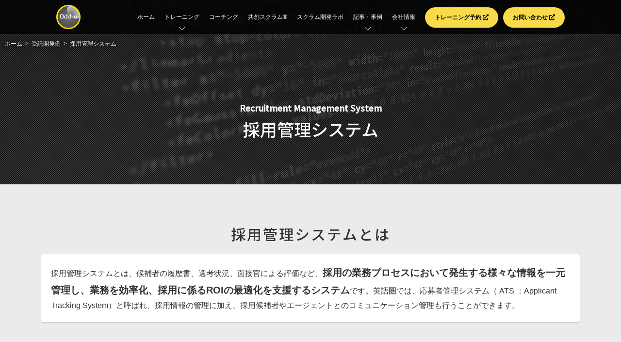

--- FILE ---
content_type: text/html
request_url: https://www.odd-e.jp/development_05/
body_size: 38288
content:
<!DOCTYPE html>
<head>
  
<meta name="google-site-verification" content="RyEtAe4mz6z80gruGV8E7b7jdwIDXH-vkpfONPDzi5Q" />

<script async src="https://www.googletagmanager.com/gtag/js?id=G-SDV3GD4M4N"></script>
<script>
  window.dataLayer = window.dataLayer || [];
  function gtag(){dataLayer.push(arguments);}
  gtag('js', new Date());

  gtag('config', 'G-SDV3GD4M4N');
</script>

<script type="text/javascript">
(function(add, cla){window['UserHeatTag']=cla;window[cla]=window[cla]||function(){(window[cla].q=window[cla].q||[]).push(arguments)},window[cla].l=1*new Date();var ul=document.createElement('script');var tag = document.getElementsByTagName('script')[0];ul.async=1;ul.src=add;tag.parentNode.insertBefore(ul,tag);})('//uh.nakanohito.jp/uhj2/uh.js', '_uhtracker');_uhtracker({id:'uhskD6Kuvl'});
</script>


  
<script>
  (function(w,d,s,l,i){w[l]=w[l]||[];w[l].push({'gtm.start':
  new Date().getTime(),event:'gtm.js'});var f=d.getElementsByTagName(s)[0],
  j=d.createElement(s),dl=l!='dataLayer'?'&l='+l:'';j.async=true;j.src=
  'https://www.googletagmanager.com/gtm.js?id='+i+dl;f.parentNode.insertBefore(j,f);
  })(window,document,'script','dataLayer','GTM-K3MS54T');
</script>

  <meta charset="utf-8">
<meta name="author" content="Odd-e Japan" />
<meta name="viewport" content="width=device-width, initial-scale=1">


<meta property="og:type" content="website"/>
<meta property="og:title" content="株式会社Odd-e Japan（オッドイー・ジャパン）"/>
<meta property="og:image" content="https://www.odd-e.jp/images/og/og_image.jpg"/>
<meta property="og:url" content="https://www.odd-e.jp/"/>
<meta property="og:site_name" content="株式会社Odd-e Japan（オッドイー・ジャパン）"/>
<meta property="og:description" content="アジャイル/スクラムでお客様が思い描くなりたい姿へ導くOdd-e Japan（オッドイー・ジャパン）の企業サイトです"/>
<meta name="twitter:title" content="株式会社Odd-e Japan（オッドイー・ジャパン）" />
<meta name="twitter:image" content="https://www.odd-e.jp/images/og/og_image.jpg"/>
<meta name="twitter:card" content="summary_large_image"/>
<meta name="twitter:site" content="@Odde_japan"/>
<meta name="twitter:url" content="https://www.odd-e.jp/" />
<link rel="shortcut icon" href="/ja/images/favicon.ico">
<meta name="google-site-verification" content="RyEtAe4mz6z80gruGV8E7b7jdwIDXH-vkpfONPDzi5Q" />

  <title>採用管理システム｜オッドイー</title>
  <meta name="description" content="株式会社Odd-e Japan（オッドイー・ジャパン）の採用管理システム開発例です。" />
  <link rel="canonical" href="https://www.odd-e.jp/development_05/">
  <link rel="alternate" hreflang="ja" href="https://www.odd-e.jp/development_05/">
  <link href="https://fonts.googleapis.com/css?family=Kaushan+Script|Noto+Sans+JP:500&display=swap" rel="stylesheet">
<link rel="stylesheet" href="https://use.fontawesome.com/releases/v5.12.0/css/all.css" integrity="sha384-REHJTs1r2ErKBuJB0fCK99gCYsVjwxHrSU0N7I1zl9vZbggVJXRMsv/sLlOAGb4M" crossorigin="anonymous">
<link rel="stylesheet" href="/ja/css/bootstrap.css">
<link rel="stylesheet" href="/ja/css/owl.carousel.min.css">
<link rel="stylesheet" href="/ja/css/owl.theme.default.min.css">
<link rel="stylesheet" href="/ja/css/magnific-popup.css">
<link rel="stylesheet" href="/ja/css/superfish.css">
<link rel="stylesheet" href="/ja/css/easy-responsive-tabs.css">
<link rel="stylesheet" href="/ja/css/splide-core.min.css">
<link rel="stylesheet" href="/ja/css/splide-style.css">
<link rel="stylesheet" href="/ja/css/animate.css">
<link rel="stylesheet" href="/ja/css/style.css">
<link rel="stylesheet" href="/ja/css/component.css">

</head>
<body>
  
<noscript>
  <iframe src="https://www.googletagmanager.com/ns.html?id=GTM-K3MS54T" height="0" width="0" style="display:none;visibility:hidden"></iframe>
</noscript>

  <header id="fh5co-header-section" role="header">
  <div class="container">

    
    <span id="fh5co-logo" class="pull-left">
      <a href="/ja/">
        <img src="/ja/images/logo.png" alt="株式会社Odd-e Japan">
      </a>
    </span>

    
    <nav id="fh5co-menu-wrap" role="navigation">
      <ul class="sf-menu" id="fh5co-primary-menu">
        <li>
          <a href="/">ホーム</a>
        </li>
        <li>
          <span class="primary-appear sf-with-ul">トレーニング</span>
          <a class="primary-vanish sf-with-ul">トレーニング</a>
          <ul class="fh5co-sub-menu">
            <li>
              <a href="/ja/service_scrumalliance/">
                Scrum Alliance&reg;認定 スクラムトレーニング
              </a>
            </li>
            <li>
              <a href="/ja/service_less/">
                認定LeSSトレーニング
              </a>
            </li>
            <li>
              <a href="/ja/service_dasca/">
                DASCA&trade;認定 データアナリスト養成講座
              </a>
            <li>
              <a href="/ja/service_02/">
                その他の研修・トレーニング
              </a>
            </li>
          </ul>
        </li>
        <li>
          <a href="/ja/service_03/">コーチング</a>
        </li>
        <li>
          <a href="/ja/service_05/">共創スクラム&reg;</a>
        </li>
        <li>
          <a href="/ja/service_lab/">スクラム開発ラボ</a>
        </li>
        <li>
          <span class="primary-appear sf-with-ul">記事・事例</span>
          <a class="primary-vanish sf-with-ul">記事・事例</a>
          <ul class="fh5co-sub-menu">
            <li>
              <a href="/ja/article/">
                スクラムについて
              </a>
            </li>
            <li>
              <a href="/ja/article_datascience/">
                データサイエンスについて
              </a>
            </li>
          </ul>
        </li>
        <li>
          <span class="primary-appear sf-with-ul">会社情報</span>
          <a class="primary-vanish sf-with-ul">会社情報</a>
          <ul class="fh5co-sub-menu">
            <li>
              <a href="/ja/aboutus/">会社概要</a>
            </li>
            <li>
              <a href="/ja/news/">ニュース</a>
            </li>
            <li>
              <a href="/ja/team/">チーム</a>
            </li>
            <li>
              <a href="/ja/coaches/">コーチ</a>
            </li>
          </ul>
        </li>
        <li class="button button-cv">
          <a href="https://odd-e.tech-kai.com/tech/user/courses" target="_blank">
            トレーニング予約
            <i class="fas fa-external-link-alt"></i>
          </a>
        </li>
        <li class="button button-cv">
          <a href="https://docs.google.com/forms/d/e/1FAIpQLScM_-Zd5NmYyUlL000pdZI6Luknp6QOcc6uHxZhm70y55BUZg/viewform" target="_blank">
            お問い合わせ
            <i class="fas fa-external-link-alt"></i>
          </a>
        </li>
      </ul>
    </nav>
  </div>
</header>
<div id="mobile-floating-button">
  <div class="button button-cv">
    <a href="https://odd-e.tech-kai.com/tech/user/courses" target="_blank" class="button_header_training">
      トレーニング予約
      <i class="fas fa-external-link-alt"></i>
    </a>
    <a href="https://docs.google.com/forms/d/e/1FAIpQLScM_-Zd5NmYyUlL000pdZI6Luknp6QOcc6uHxZhm70y55BUZg/viewform" target="_blank" class="button_header_training">
      お問い合わせ
      <i class="fas fa-external-link-alt"></i>
    </a>
  </div>
</div>

  <div id="fh5co-hero">
    <div id="breadcrumbs">
        <ol itemscope itemtype="http://schema.org/BreadcrumbList" class="breadcrumb-list">
          <li itemprop="itemListElement" itemscope itemtype="http://schema.org/ListItem">
            <a itemprop="item" href="/ja/">
              <span itemprop="name">ホーム</span>
            </a>
            <meta itemprop="position" content="1" />
          </li>
          <li itemprop="itemListElement" itemscope itemtype="http://schema.org/ListItem">
            <a itemprop="item" href="/ja/developments/">
              <span itemprop="name">受託開発例</span>
            </a>
            <meta itemprop="position" content="2" />
          </li>
          <li itemprop="itemListElement" itemscope itemtype="http://schema.org/ListItem">
              <span itemprop="name">採用管理システム</span>
            <meta itemprop="position" content="3" />
          </li>
        </ol>
    </div>
    <div class="overlay mv mv--development"></div>

    
    <div class="container">
      <div class="col-lg-12 col-md-12 col-sm-12">
        <div class="fh5co-hero-wrap-sec">
          <div class="to-animate hero-animate-1">
            <h1 class="h1 mt_08">
              <span class="subtitle">Recruitment Management System</span><br>
              採用管理システム
            </h1>
          </div>
        </div>
      </div>
    </div>
    

	</div>

	
	<div id="fh5co-main">

    
    <div class="fh5co-cards bc-gray-light">
      <div class="container container-fluid">
        <div class="article">
          <div class="row">
            <div class="col-lg-12 col-md-12 col-sm-12">
              <h2 class="h2">
                採用管理システムとは
              </h2>
              <div class="fh5co-card">
                <div class="fh5co-card-body">
                  <p>
                    採用管理システムとは、候補者の履歴書、選考状況、面接官による評価など、<span class="lh_36 fs_20 fw-bold">採用の業務プロセスにおいて発生する様々な情報を一元管理し、業務を効率化、採用に係るROIの最適化を支援するシステム</span>です。英語圏では、応募者管理システム（ ATS ：Applicant Tracking System）と呼ばれ、採用情報の管理に加え、採用候補者やエージェントとのコミュニケーション管理も行うことができます。
                  </p>
                </div>
              </div>
            </div>
          </div>
        </div>
      </div>
    </div>

    
    <div class="fh5co-cards bc-gray">
      <div class="container container-fluid">
        <div class="article">
          <div class="row">
            <div class="col-lg-12 col-md-12 col-sm-12">
              <h2 class="h2 c-white">
                こんな悩みをお持ちの企業・ご担当者様に
              </h2>
              <div class="fh5co-card">
                <div class="fh5co-card-body">
                  <ul class="list list-check lh_32 fs_16">
                    <li>自社サイトや、多くのエージェント、求人サイト・・・<br>募集をかける<span class="lh_36 fs_20 fw-bold">メディアが多すぎて、求人の募集開始までの作業が面倒</span>。</li>
                    <li>さまざまなメディアに求人情報を公開しているため、<span class="lh_36 fs_20 fw-bold">応募者の受付業務が煩雑</span>すぎる。</li>
                    <li>社内の部署間、担当間の連絡に時間がかかり、<span class="lh_36 fs_20 fw-bold">選考の長期化に起因する辞退者が発生する</span>ことがある。</li>
                    <li>多数の応募者を管理するため、個々の選考履歴、全体の進捗状況が困難で、<span class="lh_36 fs_20 fw-bold">タイムリーな対応ができていない</span>。</li>
                    <li>採用を行うことが精一杯で、採用活動の状況や成果の集計・分析が行えておらず、ただ活動しただけになっている。せっかくなので、今後の採用戦略づくりや、<span class="lh_36 fs_20 fw-bold">継続的な改善へと活かしたい</span>。</li>
                    <li>情報管理が人任せになっているため、人為的なミスによる<span class="lh_36 fs_20 fw-bold">個人情報漏洩のリスクを否めない</span>。</li>
                  </ul>
                </div>
              </div>
            </div>
          </div>
        </div>
      </div>
    </div>

    
    <div class="fh5co-cards bc-gray-light">
      <div class="container container-fluid">
        <div class="article">
          <div class="row">
            <div class="col-lg-12 col-md-12 col-sm-12">
              <h2 class="h2">
                <span class="subtitle">採用管理システム</span><br>
                主な機能
              </h2>
            </div>
          </div>
          <div class="row">
            <div class="col-md-12 align_h">
              <div class="col-lg-6 col-md-6 col-sm-12">
                <div class="fh5co-card align_element">
                  <div class="fh5co-card-body">
                    <h3 class="h3">
                      求人情報管理
                    </h3>
                    <ul class="list list-check lh_32 fs_16">
                      <li>求人票作成</li>
                      <li>求人情報検索</li>
                    </ul>
                  </div>
                </div>
              </div>
              <div class="col-lg-6 col-md-6 col-sm-12">
                <div class="fh5co-card">
                  <div class="fh5co-card-body">
                    <h3 class="h3">
                      応募者・候補者管理
                    </h3>
                    <ul class="list list-check lh_32 fs_16">
                      <li>応募者情報登録</li>
                      <li>応募者情報検索</li>
                    </ul>
                  </div>
                </div>
              </div>
            </div>
            <div class="col-md-12 align_h">
              <div class="col-lg-6 col-md-6 col-sm-12">
                <div class="fh5co-card">
                  <div class="fh5co-card-body">
                    <h3 class="h3">
                      帳票管理
                    </h3>
                    <ul class="list list-check lh_32 fs_16">
                      <li>履歴書のデータ管理</li>
                      <li>職務経歴書のデータ管理</li>
                    </ul>
                  </div>
                </div>
              </div>
              <div class="col-lg-6 col-md-6 col-sm-12">
                <div class="fh5co-card align_element">
                  <div class="fh5co-card-body">
                    <h3 class="h3">
                      進捗管理
                    </h3>
                    <ul class="list list-check lh_32 fs_16">
                      <li>応募情報</li>
                      <li>選考情報</li>
                    </ul>
                  </div>
                </div>
              </div>
            </div>
            <div class="col-md-12 align_h">
              <div class="col-lg-6 col-md-6 col-sm-12">
                <div class="fh5co-card align_element">
                  <div class="fh5co-card-body">
                    <h3 class="h3">
                      コミュニケーション機能
                    </h3>
                    <ul class="list list-check lh_32 fs_16">
                      <li>メール配信</li>
                    </ul>
                  </div>
                </div>
              </div>
              <div class="col-lg-6 col-md-6 col-sm-12">
                <div class="fh5co-card align_element">
                  <div class="fh5co-card-body">
                    <h3 class="h3">
                      アナリティクス
                    </h3>
                    <ul class="list list-check lh_32 fs_16">
                      <li>可視化・効果分析</li>
                    </ul>
                  </div>
                </div>
              </div>
            </div>
            <div class="col-md-12 align_h">
              <div class="col-lg-6 col-md-6 col-sm-12">
                <div class="fh5co-card">
                  <div class="fh5co-card-body">
                    <h3 class="h3">
                      自動タスク管理
                    </h3>
                    <ul class="list list-check lh_32 fs_16">
                      <li>To Doリスト</li>
                    </ul>
                  </div>
                </div>
              </div>
              <div class="col-lg-6 col-md-6 col-sm-12">
                <div class="fh5co-card">
                  <div class="fh5co-card-body">
                    <h3 class="h3">
                      チャット機能
                    </h3>
                    <ul class="list list-check lh_32 fs_16">
                      <li>社内情報共有</li>
                    </ul>
                  </div>
                </div>
              </div>
            </div>
            <div class="col-md-12 align_h">
              <div class="col-lg-6 col-md-6 col-sm-12">
                <div class="fh5co-card align_element">
                  <div class="fh5co-card-body">
                    <h3 class="h3">
                      スケジュール管理
                    </h3>
                    <ul class="list list-check lh_32 fs_16">
                      <li>カレンダー連携</li>
                    </ul>
                  </div>
                </div>
              </div>
              <div class="col-lg-6 col-md-6 col-sm-12">
                <div class="fh5co-card align_element">
                  <div class="fh5co-card-body">
                    <h3 class="h3">
                      求人サイト一括管理
                    </h3>
                    <ul class="list list-check lh_32 fs_16">
                      <li>応募の一括管理</li>
                    </ul>
                  </div>
                </div>
              </div>
            </div>
            <div class="col-md-12 align_h">
              <div class="col-lg-6 col-md-6 col-sm-12">
                <div class="fh5co-card">
                  <div class="fh5co-card-body">
                    <h3 class="h3">
                      求人票公開
                    </h3>
                    <ul class="list list-check lh_32 fs_16">
                      <li>自社メディア</li>
                      <li>他社メディア</li>
                    </ul>
                  </div>
                </div>
              </div>
              <div class="col-lg-6 col-md-6 col-sm-12">
                <div class="fh5co-card">
                  <div class="fh5co-card-body">
                    <h3 class="h3">
                      選考管理
                    </h3>
                    <ul class="list list-check lh_32 fs_16">
                      <li>面接評価</li>
                      <li>進捗管理</li>
                    </ul>
                  </div>
                </div>
              </div>
            </div>
            <div class="col-md-12 align_h">
              <div class="col-lg-6 col-md-6 col-sm-12">
                <div class="fh5co-card">
                  <div class="fh5co-card-body">
                    <h3 class="h3">
                      内定者管理
                    </h3>
                    <ul class="list list-check lh_32 fs_16">
                      <li>内定通知</li>
                      <li>フォロー</li>
                    </ul>
                  </div>
                </div>
              </div>
            </div>
          </div>
        </div>
      </div>
    </div>

    
    <div class="fh5co-cards bc-gray">
      <div class="container container-fluid">
        <div class="article">
          <div class="row">
  <div class="col-lg-12 col-md-12 col-sm-12">
    <div class="fh5co-card bc-yellow">
      <div class="fh5co-card-body">
        <div class="btn_box ta-center">
          <h2 class="h2 h2--english font-english">
            We realize your " Want to do"<br class="only_sp_show"> in the most suitable form
          </h2>
          <p>
            ご予算、最適な機能、組織構成への対応、サポート体制、<br>
            他システムとの連携、マルチデバイス（スマホ・タブレット）対応など、<br>
            貴社の課題・問題・ご希望をヒアリングのうえ、最適なご提案をいたします。
          </p>
          <a href="https://docs.google.com/forms/d/e/1FAIpQLScM_-Zd5NmYyUlL000pdZI6Luknp6QOcc6uHxZhm70y55BUZg/viewform" target="_blank" class="cv_btn lh_40 fs_24 btn-shadow t_cv_shadow fw-bold">
            <p class="ml_04 mr_04 p_00">
              お問い合わせは<br class="only_sp_show"><span class="lh_48 fs_32">こちら</span>
              <i class="fas fa-external-link-alt"></i>
            </p>
          </a>
        </div>
      </div>
    </div>
  </div>
</div>

        </div>
      </div>
    </div>

    
    <div class="fh5co-cards bc-gray-light">
      <div class="container container-fluid">
        <div class="article">
          <div class="row">
            <div class="col-lg-12 col-md-12 col-sm-12">
              <h2 class="h2">
                <span class="subtitle">採用管理システム</span><br>
                プロジェクト開始までの流れ
              </h2>
            </div>
          </div>
          <div class="row">
            <div class="col-lg-12 col-md-12 col-sm-12">
              <div class="fh5co-card">
                <div class="fh5co-card-body">
                  <ol class="list-none flow_5 mb_00">
                    <li class="flow_5__cnt column lh_36 fs_20">
                      <div class="group">
                        <p class="fw-bold">
                          1. お問い合わせ
                        </p>
                      </div>
                      <div class="group">
                        <p>
                          お問い合わせフォームよりご連絡ください。いただいた内容を確認し、担当者より折り返しご連絡させていただきます。
                        </p>
                      </div>
                    </li>
                    <li class="flow_5__ico">
                      <i class="fas fa-long-arrow-alt-right lh_40 fs_24 fc_99_gray"></i>
                    </li>
                    <li class="flow_5__cnt column lh_36 fs_20">
                      <div class="group">
                        <p class="fw-bold">
                          2. ヒアリング
                        </p>
                      </div>
                      <div class="group">
                        <p>
                          担当者がお電話もしくは貴社に伺い、ご依頼内容、スケジュール、ご予算などをより詳しくお伺いいたします。
                        </p>
                      </div>
                    </li>
                    <li class="flow_5__ico">
                      <i class="fas fa-long-arrow-alt-right lh_40 fs_24 fc_99_gray"></i>
                    </li>
                    <li class="flow_5__cnt column lh_36 fs_20">
                      <div class="group">
                        <p class="fw-bold">
                          3. お見積りのご提案
                        </p>
                      </div>
                      <div class="group">
                        <p>
                          伺った内容を元にプロジェクトチームの編成、リリースまでの運営方法とお見積りをご提案いたします。
                        </p>
                      </div>
                    </li>
                    <li class="flow_5__ico">
                      <i class="fas fa-long-arrow-alt-right lh_40 fs_24 fc_99_gray"></i>
                    </li>
                    <li class="flow_5__cnt column lh_36 fs_20">
                      <div class="group">
                        <p class="fw-bold">
                          4. ご契約の締結
                        </p>
                      </div>
                      <div class="group">
                        <p>
                          契約書のドラフト案を作成し、お客様にご確認いただきます。内容に問題がなければ契約締結となります。
                        </p>
                      </div>
                    </li>
                    <li class="flow_5__ico">
                      <i class="fas fa-long-arrow-alt-right lh_40 fs_24 fc_99_gray"></i>
                    </li>
                    <li class="flow_5__cnt column lh_36 fs_20">
                      <div class="group">
                        <p class="fw-bold">
                          5. プロジェクト開始
                        </p>
                      </div>
                      <div class="group">
                        <p>
                          契約締結後、プロジェクトを開始いたします。
                        </p>
                      </div>
                    </li>
                  </ol>
                </div>
              </div>
            </div>
          </div>
        </div>
      </div>
    </div>

    
    <div class="fh5co-cards bc-yellow">
      <div class="container container-fluid">
        <div class="article">
          <div class="row">
            <div class="col-lg-12 col-md-12 col-sm-12">
              <h2 class="h2">
                貴社に最適の<br class="only_sp_show">システム導入・<br class="only_sp_show">システム開発を<br>
                プロフェッショナルが<br class="only_sp_show">サポートいたします
              </h2>
            </div>
          </div>
          <div class="row">
            <div class="col-lg-12 col-md-12 col-sm-12">
              <div class="fh5co-card">
                <div class="fh5co-card-body">
                  <div class="group">
                    <p>
                      Odd-e Japan（オッドイー・ジャパン）では、パッケージ製品の導入、スクラッチ開発（フルスクラッチ開発・新規開発）、これら2つの間に位置するカスタマイズ開発の3つのスタイルでご利用いただけます。お客様が管理したい顧客や業務内容を伺った上で、必要な機能だけを盛り込んだシステムをご提案いたします。
                    </p>
                  </div>
                  <div class="group">
                    <h3 class="h3 h3--small">
                      例えばこんなご提案
                    </h3>
                    <a href="https://www.pd-karte.jp/jinji/ja/" target="_blank">
                      <img src="/ja/images/developments/development_05.jpg" alt="医療施設向け 採用管理システム「人事カルテ」" class="img-responsive image-round-center img--left"></a>
                    <h4 class="h4 h4--small ta_left sp_ta-center">
                      <a href="https://www.pd-karte.jp/jinji/ja/" target="_blank">
                        医療施設向け 採用管理システム<br class="only_sp_show">「人事カルテ」
                        <i class="fas fa-external-link-alt"></i></a>
                    </h4>
                    <p>
                      <a href="https://www.pd-karte.jp/jinji/ja/" target="_blank">「人事カルテ」<i class="fas fa-external-link-alt"></i></a>では、求人広告、人材紹介会社、ホームページからの応募を一元管理することができます。
                      まずは以下のフォームよりご連絡ください。
                    </p>
                  </div>
                </div>
              </div>
            </div>
          </div>
        </div>
      </div>
    </div>

    
    <div class="fh5co-cards bc-gray">
      <div class="container container-fluid">
        <div class="article">
          <div class="row">
  <div class="col-lg-12 col-md-12 col-sm-12">
    <div class="fh5co-card bc-yellow">
      <div class="fh5co-card-body">
        <div class="btn_box ta-center">
          <h2 class="h2 h2--english font-english">
            We realize your " Want to do"<br class="only_sp_show"> in the most suitable form
          </h2>
          <p>
            ご予算、最適な機能、組織構成への対応、サポート体制、<br>
            他システムとの連携、マルチデバイス（スマホ・タブレット）対応など、<br>
            貴社の課題・問題・ご希望をヒアリングのうえ、最適なご提案をいたします。
          </p>
          <a href="https://docs.google.com/forms/d/e/1FAIpQLScM_-Zd5NmYyUlL000pdZI6Luknp6QOcc6uHxZhm70y55BUZg/viewform" target="_blank" class="cv_btn lh_40 fs_24 btn-shadow t_cv_shadow fw-bold">
            <p class="ml_04 mr_04 p_00">
              お問い合わせは<br class="only_sp_show"><span class="lh_48 fs_32">こちら</span>
              <i class="fas fa-external-link-alt"></i>
            </p>
          </a>
        </div>
      </div>
    </div>
  </div>
</div>

        </div>
      </div>
    </div>
	</div>
	

  <footer role="contentinfo" id="fh5co-footer">
  <a href="#" class="fh5co-arrow fh5co-gotop footer-box"><i class="fas fa-chevron-up"></i></a>
  <div class="container">
    <div class="row">
      <div class="col-md-12 col-sm-12 footer-box">
        <p class="ta-center">
          <a href="https://www.biz-partnership.jp/index.html" target="_blank">
            <img class="footer_logo" src="/ja/images/image_footer_biz-partnership.png" alt="パートナーシップ構築宣言">
          </a>
        </p>
      </div>
    </div>
    <div class="row">
      <div class="col-md-12 col-sm-12 footer-box">
        <h3 class="h3 fh5co-footer-heading">
          Odd-e Japan
        </h3>
        <div class="col-md-6">
          <ul class="fh5co-footer-links">
            <li>
              <a href="/">
                ホーム
              </a>
            </li>
            <li class="c-white">
              トレーニング
              <ul class="mb_00">
                <li>
                  <a href="/ja/service_scrumalliance/">
                    Scrum Alliance&reg;認定 スクラムトレーニング
                  </a>
                </li>
                <li>
                  <a href="/ja/service_less/">
                    認定LeSSトレーニング
                  </a>
                </li>
                <li>
                  <a href="/ja/service_dasca/">
                    DASCA&trade;認定 データアナリスト養成講座
                  </a>
                </li>
                <li>
                  <a href="/ja/service_02/">
                    その他の研修・トレーニング
                  </a>
                </li>
              </ul>
            </li>
            <li>
              <a href="/ja/service_03/">
                コーチング
              </a>
            </li>
            <li>
              <a href="/ja/service_05/">
                共創スクラム&reg;
              </a>
            </li>
            <li>
              <a href="/ja/service_lab/">
                スクラム開発ラボ
              </a>
            </li>
          </ul>
        </div>
        <div class="col-md-6">
          <ul class="fh5co-footer-links">
            <li class="c-white">
              会社情報
              <ul class="mb_00">
                <li>
                  <a href="/ja/aboutus/">
                    会社概要
                  </a>
                </li>
                <li>
                  <a href="/ja/news/">
                    ニュース
                  </a>
                </li>
                <li>
                  <a href="/ja/team/">
                    チーム
                  </a>
                </li>
                <li>
                  <a href="/ja/coaches/">
                    コーチ
                  </a>
                </li>
              </ul>
            </li>
            <li class="c-white">
              記事・事例
              <ul class="mb_00">
                <li>
                  <a href="/ja/article/">
                    スクラムについて
                  </a>
                </li>
                <li>
                  <a href="/ja/article_datascience/">
                    データサイエンスについて
                  </a>
                </li>
              </ul>
            </li>
            <li>
              <a href="/ja/scrum_primer/">
                アニメ版 スクラム概要図
              </a>
            </li>
            <li>
              <a href="/ja/news/">
                ニュース
              </a>
            </li>
            <li>
              <a href="https://docs.google.com/forms/d/e/1FAIpQLScM_-Zd5NmYyUlL000pdZI6Luknp6QOcc6uHxZhm70y55BUZg/viewform" target="_blank">
                お問い合わせ
                <i class="fas fa-external-link-alt"></i>
              </a>
            </li>
            <li>
              <a href="https://odd-e.tech-kai.com/tech/user/courses" target="_blank">
                トレーニング予約
                <i class="fas fa-external-link-alt"></i>
              </a>
            </li>
          </ul>
        </div>
        <div class="col-md-6 col-sm-6 footer-box">
          <h3 class="h3 fh5co-footer-heading">
            Connect with us
          </h3>
          <ul class="fh5co-footer-links">
            <li>
              <a href="https://www.facebook.com/Odd-e-Japan-355612937857875/" target="_blank">
                <i class="fab fa-facebook-f"></i>
                Facebook（Japan）
                <i class="fas fa-external-link-alt"></i>
              </a>
            </li>
            <li>
              <a href="https://www.facebook.com/Odde.Singapore/" target="_blank">
                <i class="fab fa-facebook-f"></i>
                Facebook（Singapore）
                <i class="fas fa-external-link-alt"></i>
              </a>
            </li>
            <li>
              <a href="https://www.facebook.com/Odde.Thailand/" target="_blank">
                <i class="fab fa-facebook-f"></i>
                Facebook（Thailand）
                <i class="fas fa-external-link-alt"></i>
              </a>
            </li>
            <li>
              <a href="https://www.facebook.com/odd.e.hk/" target="_blank">
                <i class="fab fa-facebook-f"></i>
                Facebook（Hong Kong）
                <i class="fas fa-external-link-alt"></i>
              </a>
            </li>
          </ul>
          <ul class="fh5co-footer-links">
            <li>
              <a href="/ja/handling_of_customer_information/" >
                お客さま情報のお取扱いについて
              </a>
            </li>
          </ul>
        </div>
        <div class="col-md-6 col-sm-12 footer-box">
          <h3 class="h3 fh5co-footer-heading">
            Global Network
          </h3>
          <ul class="fh5co-footer-links">
            <li>
              <a href="/">
                Odd-e Japan
              </a>
            </li>
            <li>
              <a href="http://www.odd-e.com/" target="_blank">
                Odd-e Global（English）
                <i class="fas fa-external-link-alt"></i>
              </a>
            </li>
            <li>
              <a href="https://www.odd-e.com/jp/" target="_blank">
                Odd-e Global（日本）
                <i class="fas fa-external-link-alt"></i>
              </a>
            </li>
            <li>
              <a href="https://www.odd-e.com/zh_cn/" target="_blank">
                Odd-e Global（简体中文）
                <i class="fas fa-external-link-alt"></i>
              </a>
            </li>
            <li>
              <a href="https://www.odd-e.com/th/" target="_blank">
                Odd-e Global（ไทย）
                <i class="fas fa-external-link-alt"></i>
              </a>
            </li>
            <li>
              <a href="https://www.odd-e.com/ko/" target="_blank">
                Odd-e Global（한국의）
                <i class="fas fa-external-link-alt"></i>
              </a>
            </li>
            <li>
              <a href="http://odd-e.ph/" target="_blank">
                Odd-e Global（Philippines）
                <i class="fas fa-external-link-alt"></i>
              </a>
            </li>
          </ul>
        </div>
      </div>
    </div>
    <div class="row">
      <div class="col-md-12 footer-box">
        <div class="fh5co-copyright">
          <p class="ta-center lh_22 fs_12">
            &copy;
            <a href="/ja/" target="_blank">
              <img src="/ja/images/logo_sml.png" alt="Odd-e Japan（オッドイー・ジャパン）">
            </a>
            <br>
            All Rights Reserved.
          </p>
          <p class="ta-center lh_22 fs_12">
            Odd-e is a
            <a href="https://www.scrumalliance.org/" target="_blank">
              Scrum Alliance&reg;
            </a>
            Registered Education Provider&#8480;
          </p>
        </div>
      </div>
    </div>
  </div>
</footer>

  <script src="/ja/js/modernizr-2.6.2.min.js"></script>
<script src="https://code.jquery.com/jquery-2.2.4.min.js" integrity="sha256-BbhdlvQf/xTY9gja0Dq3HiwQF8LaCRTXxZKRutelT44="   crossorigin="anonymous"></script>
<script src="/ja/js/jquery-1.10.2.min.js"></script>
<script src="/ja/js/jquery.easing.1.3.js"></script>
<script src="/ja/js/bootstrap.js"></script>
<script src="/ja/js/owl.carousel.min.js"></script>
<script src="/ja/js/jquery.magnific-popup.min.js"></script>
<script src="/ja/js/hoverIntent.js"></script>
<script src="/ja/js/superfish.js"></script>
<script src="/ja/js/easyResponsiveTabs.js"></script>
<script src="/ja/js/fastclick.js"></script>
<script src="/ja/js/jquery.waypoints.min.js"></script>
<script src="/ja/js/main.js"></script>
<script src="/ja/js/granim.min.js"></script>
<script src="/ja/js/accordionToggle.js"></script>
<script src="/ja/js/splide.min.js"></script>
<script>
  document.addEventListener( 'DOMContentLoaded', function() {
    var splide = new Splide( '.splide', {
      type    : 'fade',
      perPage : 1,
      autoplay: true,
      rewind: true,
    } );
    splide.mount();
  } );
</script>

</body>
</html>


--- FILE ---
content_type: text/css
request_url: https://www.odd-e.jp/ja/css/superfish.css
body_size: 2829
content:
/*** ESSENTIAL STYLES ***/
.sf-menu, .sf-menu * {
	margin: 0;
	padding: 0;
	list-style: none;
}
.sf-menu {
	margin: 1.5rem 0 0 0;
	float: right;
	line-height: 1rem;
}
.sf-menu li {
	position: relative;
}
.sf-menu ul {
	position: absolute;
	display: none;
	top: 100%;
	left: 0;
	z-index: 99;
	box-shadow: none;
	border: transparent;
	min-width: max-content;
}
.sf-menu > li {
	float: left;
}
.sf-menu li:hover > ul,
.sf-menu li.sfHover > ul{
	display: block;
}
#fh5co-mobile-menu-ul .sfHover-mobile:hover > ul {
	display: block;
}
.sf-menu a,
.sf-menu span {
	display: block;
	position: relative;
	color: rgba(0, 0, 0, 0.8);
	color: #ffffff;
	padding: .75em 1em;
	font-weight: normal;
	border-left: none;
	border-top: none;
	text-decoration: none;
	zoom: 1;
	border-bottom: none !important;
	cursor: pointer;
}
.sf-menu ul ul {
	top: 0;
	left: 100%;
}
.sf-menu li,
.sf-menu ul li,
.sf-menu ul ul li,
.sf-menu li:hover,
.sf-menu li.sfHover {
  background: transparent;
}
.sf-menu ul li a,
.sf-menu ul ul li a {
  text-transform: none;
  padding: .75em 1em;
  letter-spacing: 1px;
}
.sf-menu li:hover a,
.sf-menu li.sfHover a,
.sf-menu ul li:hover a,
.sf-menu ul li.sfHover a {
  color: #666666;
}
.sf-menu ul li:hover,
.sf-menu ul li.sfHover {
  background: transparent;
}
.sf-menu ul li {
  background: transparent;
}
.sf-arrows .sf-with-ul {
  padding-right: 2.5em;
  padding-right: 1em;
}
.sf-arrows > li > .sf-with-ul:focus:after,
.sf-arrows > li:hover > .sf-with-ul:after,
.sf-arrows > .sfHover > .sf-with-ul:after {
  border-top-color: #ccc;
}
.sf-arrows ul .sf-with-ul:after {
  margin-top: -5px;
  margin-right: -3px;
  border-color: transparent;
  border-left-color: #ccc;
}
.sf-arrows ul li > .sf-with-ul:focus:after,
.sf-arrows ul li:hover > .sf-with-ul:after,
.sf-arrows ul .sfHover > .sf-with-ul:after {
  border-left-color: #ccc;
}
/*** arrows (for all except IE7) **/
.sf-arrows .sf-with-ul {
	padding-right: 2.5em;
	*padding-right: 1em; /* no CSS arrows for IE7 (lack pseudo-elements) */
}
/* styling for both css and generated arrows */
.sf-arrows .sf-with-ul:after {
	content: '';
	position: absolute;
	top: 50%;
	right: 1em;
	margin-top: -3px;
	height: 0;
	width: 0;
	/* order of following 3 rules important for fallbacks to work */
	border: 5px solid transparent;
	border-top-color: #dFeEFF; /* edit this to suit design (no rgba in IE8) */
	border-top-color: rgba(255,255,255,.5);
}
.sf-arrows > li > .sf-with-ul:focus:after,
.sf-arrows > li:hover > .sf-with-ul:after,
.sf-arrows > .sfHover > .sf-with-ul:after {
	border-top-color: white; /* IE8 fallback colour */
}
/* styling for right-facing arrows */
.sf-arrows ul .sf-with-ul:after {
	margin-top: -5px;
	/*margin-right: -3px;*/
	border-color: transparent;
	border-left-color: #dFeEFF; /* edit this to suit design (no rgba in IE8) */
	border-left-color: rgba(255,255,255,.5);
}
.sf-arrows ul li > .sf-with-ul:focus:after,
.sf-arrows ul li:hover > .sf-with-ul:after,
.sf-arrows ul .sfHover > .sf-with-ul:after {
	border-left-color: white;
}


--- FILE ---
content_type: text/css
request_url: https://www.odd-e.jp/ja/css/splide-style.css
body_size: 337
content:
@charset "UTF-8";

.splide {
  background: #000;
  padding: 70px 0 0;
}

.splide__arrows {
  display: none;
}

.splide__slide img {
  width: 100%;
}

.splide__pagination {
  padding: 0;
  position: absolute;
  bottom: 6px;
  width: 100%;
}

.splide__pagination li button {
  min-width: 100px;
}

.splide__pagination__page {
  background: #999;
  border: none;
  height: 6px;
}

.splide__pagination__page.is-active {
  background: #fff;
}

@media screen and (max-width: 1024px) {
  .splide {
    padding: 60px 0 0;
  }
}

--- FILE ---
content_type: text/css
request_url: https://www.odd-e.jp/ja/css/style.css
body_size: 62079
content:
@charset "UTF-8";

@font-face {
  font-family: 'themify';
  src: url("../fonts/themify/themify.eot?-fvbane");
  src: url("../fonts/themify/themify.eot?#iefix-fvbane") format("embedded-opentype"), url("../fonts/themify/themify.woff?-fvbane") format("woff"), url("../fonts/themify/themify.ttf?-fvbane") format("truetype"), url("../fonts/themify/themify.svg?-fvbane#themify") format("svg");
  font-weight: normal;
  font-style: normal;
}

/*
////////////////////////////////////////////////////////////////////////////////////////////////////////////
Granim.js
for gradients background
.bg-granim-purple2
////////////////////////////////////////////////////////////////////////////////////////////////////////////
*/

/* ===================================================================== */
/* base */
/* ===================================================================== */
html.fh5co-overflow,
body.fh5co-overflow {
  overflow-x: auto;
}

html.fh5co-overflow #fh5co-main,
html.fh5co-overflow #fh5co-hero,
html.fh5co-overflow #fh5co-mobile-menu,
html.fh5co-overflow #fh5co-footer,
body.fh5co-overflow #fh5co-main,
body.fh5co-overflow #fh5co-hero,
body.fh5co-overflow #fh5co-mobile-menu,
body.fh5co-overflow #fh5co-footer {
  -webkit-transition: all .3s ease;
  -moz-transition: all .3s ease;
  -ms-transition: all .3s ease;
  -o-transition: all .3s ease;
  transition: all .3s ease;
}

html {
  font-size: 62.5%;
  height: 100%;
}

body {
  font-family: -apple-system, BlinkMacSystemFont, "Helvetica Neue", "Noto Sans Japanese", "ヒラギノ角ゴ ProN", Hiragino Kaku Gothic ProN, Arial, Meiryo, sans-serif;
  font-size: 1.6rem;
  line-height: 1.8;
  font-weight: normal;
  color: #333;
}

/* ===================================================================== */
/*  * /
/* ===================================================================== */
::-webkit-selection {
  color: #fff;
  background: #228abf;
}

::-moz-selection {
  color: #fff;
  background: #228abf;
}

::selection {
  color: #fff;
  background: #228abf;
}

/* ===================================================================== */
/* tooltip */
/* ===================================================================== */
/* 表示文字の装飾 */
.tooltips {
  position: relative;
  font-size: inherit;
  color: inherit;
  border-bottom: 1px #666 dashed;
}

.tooltips:hover {
  cursor: help;
}

.tooltips:hover .tip {
  display: inline;
}

.tip {
  display: none;
  position: absolute;
  top: 30px;
  left: 5px;
  font-size: 1.2rem;
  line-height: 1.8rem;
  color: #fff;
  background-color: #000;
  width: 25rem;
  padding: 1rem;
  border-radius: .5rem;
}

.tip a {
  color: #fff;
  border-bottom: 1px #999 dotted;
}

.tip::after {
  position: absolute;
  left: 15px;
  top: -10px;
  border-left: 10px solid transparent;
  border-right: 10px solid transparent;
  border-bottom: 12px solid #000;
  content: "";
  pointer-events: none;
}

/* ===================================================================== */
/* general */
/* ===================================================================== */
a {
  transition: all .2s ease;
  color: #039;
  cursor: pointer;
}

a:hover,
a:focus,
a:active {
  outline: none;
  color: #096;
  text-decoration: none;
}

input {
  transition: all .5s ease;
}

/* ===================================================================== */
/* alert_box */
/* ===================================================================== */
.alert_box {
  width: 100%;
  margin: 1rem 0 1rem 0;
  padding: 1rem 0 !important;
  text-align: center;
  color: #ab4442 !important;
  background-color: #f2dede;
}

/* ===================================================================== */
/* cv_title - catch for conversion area */
/* ===================================================================== */
.cv_title,
.cv_title_y {
  display: inline-block;
  font-size: 4.6rem;
  line-height: 2rem;
  margin: 0 0 2rem 0;
  color: #333;
  text-transform: none;
  font-family: 'Kaushan Script', cursive;
}

.cv_title_y {
  color: #fbdb00;
}

@media screen and (min-width: 768px) and (max-width: 991px) {
  .cv_title,
  .cv_title_y {
    line-height: 4rem;
    margin-bottom: 1.5rem;
  }
}

@media screen and (min-width: 992px) and (max-width: 1199px) {
  .cv_title,
  .cv_title_y {
    margin-bottom: 2.5rem;
  }
}

/* --------------------
for smartphone
-------------------- */
@media screen and (max-width: 768px) {
  .cv_title,
  .cv_title_y {
    line-height: 4rem;
    margin-bottom: 1.5rem;
  }
}

/* ===================================================================== */
/* side #btn_contact * /
/* ===================================================================== */
#btn_contact::after {
  display: none;
}

/* ===================================================================== */
/* for icons * /
/* ===================================================================== */
.icon_border {
  border: 1px solid;
  padding: .5rem;
  border-radius: 50%;
}

.icon_md {
  display: inline-block;
  font-size: 2rem;
}

/* ===================================================================== */
/* heading * /
/* ===================================================================== */
h1,
.h1,
h2,
.h2,
h3,
.h3,
h4,
.h4,
h5,
.h5,
h6,
.h6 {
  margin: 0 0 20px 0;
  padding: 0;
  color: #000;
}

.h1 {
  font-size: 30px;
  line-height: 42px;
}

.h2 {
  margin-bottom: 0;
  font-size: 3rem;
  line-height: 3.6rem;
  letter-spacing: .3rem;
}

.h3 {
  font-size: 2.4rem;
  color: #333;
  margin-bottom: 1.5rem;
  text-align: center;
  letter-spacing: .1rem;
}

h3 span,
.h3 span {
  margin-bottom: .1rem;
  letter-spacing: 0;
}

h4,
.h4 {
  font-size: 16px;
  line-height: 28px;
}

h5,
.h5 {
  font-size: 14px;
  line-height: 24px;
}

h6,
.h6 {
  font-size: 12px;
  line-height: 24px;
}

ul,
ol {
  padding-left: 15px;
}

ul ul,
ul ol,
ol ul,
ol ol {
  padding-left: 25px;
}

ul,
ol,
p {
  margin: 0 0 2rem 0;
}

.serif {
  font-family: serif !important;
}

.sans-serif {
  font-family: arial, sans-serif !important;
}

input[type="text"],
input[type="password"],
input[type="email"],
input[type="search"],
textarea {
  -webkit-appearance: none;
  -moz-appearance: none;
  appearance: none;
}

.fa {
  font-size: 2.8rem;
}

/* ===================================================================== */
/* Header * /
/* ===================================================================== */
#fh5co-header-section {
  margin-top: 0 !important;
  width: 100%;
  -webkit-transition: all .5s ease;
  -moz-transition: all .5s ease;
  -ms-transition: all .5s ease;
  -o-transition: all .5s ease;
  transition: all .5s ease;
  z-index: 103;
  background-color: rgba(0, 0, 0, .8);
  position: fixed;
}

/* ===================================================================== */
/* h1 logo */
/* ===================================================================== */
#fh5co-logo {
  display: inline-block;
  margin: 1rem 0 1rem 0;
  padding: 0;
  width: 50px;
  height: 50px;
}

#fh5co-logo a {
  border-bottom: none !important;
  color: #fff;
  letter-spacing: 3px;
  text-transform: uppercase;
}

#fh5co-logo a:hover {
  opacity: .7;
}

#fh5co-logo img {
  height: 50px;
  text-shadow: 2px 2px 1px rgba(0, 0, 0, .8);
}

@media screen and (max-width: 768px) {
  #fh5co-logo {
    text-align: center;
    margin: 0 0 0 0;
    float: none !important;
  }
}

/* ===================================================================== */
/*  * /
/* ===================================================================== */
#fh5co-main {
  position: relative;
  float: left;
  width: 100%;
  clear: both;
}

@media screen and (max-width: 768px) {
  body.inner-page #fh5co-main {
    margin-top: 0;
    padding-top: 20px;
  }
}

#fh5co-hero,
#fh5co-main,
#fh5co-logo-mobile-wrap {
  -moz-transform: translateX(0);
  -webkit-transform: translateX(0);
  -ms-transform: translateX(0);
  transform: translateX(0);
}

body.fh5co-mobile-menu-visible #fh5co-hero,
body.fh5co-mobile-menu-visible #fh5co-main,
body.fh5co-mobile-menu-visible #fh5co-logo-mobile-wrap {
  -moz-transform: translateX(275px);
  -webkit-transform: translateX(275px);
  -ms-transform: translateX(275px);
  transform: translateX(275px);
}

body.fh5co-mobile-menu-visible #fh5co-mobile-menu {
  -moz-transform: translateX(0);
  -webkit-transform: translateX(0);
  -ms-transform: translateX(0);
  transform: translateX(0);
}










/* ===================================================================== */
/* bootstrap */
/* ===================================================================== */
.container-fluid {
  padding: 8rem 0 5rem;
}
.container-fluid-no-card {
  padding: 8rem 0;
}

.col-md-3,
.col-md-4,
.col-md-6,
.col-md-12 {
  margin-bottom: 3rem;
}

.img-responsive {
  width: 100%;
}

@media screen and (max-width: 768px) {
  .container-fluid {
    padding: 0;
  }

  .row {
    margin: 0;
  }

  .col-sm-12 {
    padding: 0;
  }
}

/* ===================================================================== */
/* header */
/* ===================================================================== */
.fh5co-header {
  text-align: center;
}

.fh5co-tab {
  clear: both;
  display: block;
}

.resp-tab-active {
  color: #228abf;
}

@media screen and (max-width: 768px) {
  .header { padding: 1rem; }
}

/* ===================================================================== */
/* menu */
/* ===================================================================== */
#fh5co-menu-wrap {
  float: right;
  position: relative;
}

#fh5co-menu-wrap .sf-menu a,
#fh5co-menu-wrap .sf-menu span {
  font-size: 1.2rem;
  padding: 1.5rem 1rem;
}

#fh5co-primary-menu > li > ul li.active > a,
#fh5co-primary-menu > li > ul li.active > span {
  color: #856531 !important;
}

#fh5co-primary-menu > li > .sf-with-ul {
  position: relative;
}

#fh5co-primary-menu > li > .sf-with-ul::after {
  border: none !important;
  font-family: 'themify';
  speak: none;
  font-style: normal;
  font-weight: normal;
  font-variant: normal;
  text-transform: none;
  line-height: 1;
  -webkit-font-smoothing: antialiased;
  -moz-osx-font-smoothing: grayscale;
  position: absolute;
  padding-top: 20px;
  left: 50%;
  margin-left: -7px;
  font-size: 14px;
  width: 100%;
  content: "\e64b";
  color: #fff;
  -webkit-transition: all .2s ease;
  -moz-transition: all .2s ease;
  -ms-transition: all .2s ease;
  -o-transition: all .2s ease;
  transition: all .2s ease;
}

#fh5co-primary-menu > li > .sf-with-ul:hover::after {
  padding-top: 25px;
}

#fh5co-primary-menu > li > ul li > .sf-with-ul::after {
  border: none !important;
  font-family: 'themify';
  speak: none;
  font-style: normal;
  font-weight: normal;
  font-variant: normal;
  text-transform: none;
  line-height: 1;
  -webkit-font-smoothing: antialiased;
  -moz-osx-font-smoothing: grayscale;
  position: absolute;
  float: right;
  margin-right: 10px;
  top: 13px;
  font-size: 12px;
  content: "\e649";
  color: rgba(255, 255, 255, .5);
}

#fh5co-primary-menu .fh5co-sub-menu {
  background: #000;
  -webkit-border-radius: .5rem;
  -moz-border-radius: .5rem;
  -ms-border-radius: .5rem;
  border-radius: .5rem;
  padding: 1rem;
}

#fh5co-primary-menu .fh5co-sub-menu::before {
  position: absolute;
  top: -9px;
  right: 20px;
  width: 0;
  height: 0;
  content: '';
}

#fh5co-primary-menu .fh5co-sub-menu::after {
  position: absolute;
  top: -8px;
  left: 21px;
  width: 0;
  height: 0;
  border-right: 8px solid transparent;
  border-bottom: 8px solid #000;
  border-left: 8px solid transparent;
  content: '';
}

#fh5co-primary-menu .fh5co-sub-menu .fh5co-sub-menu::before {
  top: 6px;
  right: 100%;
}

#fh5co-primary-menu .fh5co-sub-menu .fh5co-sub-menu::after {
  top: 7px;
  right: 100%;
  border: none !important;
}

#fh5co-primary-menu .fh5co-sub-menu a {
  color: #fff;
  padding: 1rem;
}

/* sub-menu のul li のhoverした時の黄色 */
#fh5co-primary-menu .fh5co-sub-menu a:hover,
#fh5co-mobile-menu .fh5co-sub-menu a:hover {
  color: #fbdb00 !important;
  filter: alpha(opacity=80);
}

.fh5co-nav-toggle {
  position: absolute;
  height: 60px;
  width: 60px;
  cursor: pointer;
  text-decoration: none;
  top: 0;
  left: 0;
  z-index: 21;
  padding: 16px 0 0 0;
  margin: 0 auto;
  display: none;
  background: #333;
  border-bottom: none !important;
}

.fh5co-nav-toggle.active i::before,
.fh5co-nav-toggle.active i::after {
  background: #2e2e2e;
}

.fh5co-nav-toggle:hover,
.fh5co-nav-toggle:focus,
.fh5co-nav-toggle:active {
  outline: none;
  border-bottom: none !important;
}

.fh5co-nav-toggle i {
  position: relative;
  display: inline-block;
  width: 25px;
  height: 3px;
  color: #252525;
  font: bold 14px/.4 Helvetica, sans-serif;
  text-transform: uppercase;
  text-indent: -55px;
  background: #252525;
  transition: all .2s ease-out;
}

.fh5co-nav-toggle i::before,
.fh5co-nav-toggle i::after {
  content: '';
  width: 25px;
  height: 3px;
  background: #252525;
  position: absolute;
  left: 0;
  transition: all .2s ease-out;
}

.fh5co-nav-toggle.fh5co-nav-white > i {
  color: #fff;
  background: #fff;
}

.fh5co-nav-toggle.fh5co-nav-white > i::before,
.fh5co-nav-toggle.fh5co-nav-white > i::after {
  background: #fff;
}

.fh5co-nav-toggle i::before {
  top: -7px;
}

.fh5co-nav-toggle i::after {
  bottom: -7px;
}

.fh5co-nav-toggle:hover i::before {
  top: -10px;
}

.fh5co-nav-toggle:hover i::after {
  bottom: -10px;
}

.fh5co-nav-toggle.active i {
  background: transparent;
}

.fh5co-nav-toggle.active i::before {
  top: 0;
  transform: rotateZ(45deg);
}

.fh5co-nav-toggle.active i::after {
  bottom: 0;
  transform: rotateZ(-45deg);
}

.sf-menu li:hover a,
.sf-menu li:hover span {
  color: #fbdb00;
}

#fh5co-menu-wrap .button-cv {
  margin: 0 0 0 1rem;
}

#fh5co-menu-wrap .button-cv a,
#mobile-floating-button .button-cv a {
  background-color: #F7DB4A;
  color: #000;
  line-height: 1;
  padding: 1.5rem 2rem;
  transition: .5s;
}
#fh5co-menu-wrap .button-cv a:hover,
#mobile-floating-button .button-cv a:hover {
  background-color: #fff;
  color: #000;
}

#fh5co-menu-wrap .button-cv a {
  min-height: 42px;
}

#mobile-floating-button {
  background: rgba(0, 0, 0, .8);
  bottom: 0;
  padding: 1rem;
  position: fixed;
  width: 100%;
  z-index: 999;
}
#mobile-floating-button .button {
  display: flex;
  justify-content: space-between;
  width: 100%;
}
#mobile-floating-button .button-cv a {
  font-size: 1.4rem;
}
#mobile-floating-button a {
  width: 100%;
}
#mobile-floating-button a:last-child {
  margin: 0 0 0 1rem;
}

#fh5co-logo-mobile-wrap {
  -webkit-transition: all .3s ease;
  -moz-transition: all .3s ease;
  -ms-transition: all .3s ease;
  -o-transition: all .3s ease;
  transition: all .3s ease;
  margin-top: 100px;
  display: block;
  height: 60px;
  left: 0;
  text-align: center;
  position: fixed;
  top: -100px;
  width: 100%;
  z-index: 10001;
  background: #333;
  color: #ccc;
  -webkit-box-shadow: 0 .125em .125em 0 rgba(0, 0, 0, .125);
  -moz-box-shadow: 0 .125em .125em 0 rgba(0, 0, 0, .125);
  -ms-box-shadow: 0 .125em .125em 0 rgba(0, 0, 0, .125);
  -o-box-shadow: 0 .125em .125em 0 rgba(0, 0, 0, .125);
  box-shadow: 0 .125em .125em 0 rgba(0, 0, 0, .125);
}

#fh5co-logo-mobile-wrap h1 {
  padding: 0;
  margin: 0;
  font-size: 20px;
  font-weight: bold;
  line-height: 56px;
}

#fh5co-logo-mobile-wrap h1 a {
  border-bottom: none !important;
  color: #ccc;
  letter-spacing: 3px;
  text-transform: uppercase;
}

#fh5co-logo-mobile-wrap.static {
  position: static;
  top: 0;
}

#fh5co-logo-mobile-wrap.fixed {
  position: fixed;
  top: -60px;
}

@media screen and (min-width: 1024px) {
  #mobile-floating-button {
    display: none;
  }

  .fh5co-sub-menu .primary-vanish,
  #fh5co-primary-menu .primary-vanish {
    display: none;
  }
}

@media screen and (max-width: 1024px) {
  .fh5co-nav-toggle {
    display: block;
  }

  #fh5co-logo-mobile {
    display: block;
    padding: 10px 0;
  }
  #fh5co-logo-mobile a img {
    height: 40px;
  }

  .sf-menu .entry_training {
    display: none;
  }
}

/* ===================================================================== */
/* mobile menu */
/* ===================================================================== */
#fh5co-mobile-menu {
  -moz-transform: translateX(-280px);
  -webkit-transform: translateX(-280px);
  -ms-transform: translateX(-280px);
  transform: translateX(-280px);
  display: block;
  height: 100%;
  left: 0;
  overflow-y: auto;
  position: fixed;
  top: 0;
  width: 280px;
  z-index: 10002;
  background: #000;
  padding: .75em 1.25em;
}

#fh5co-mobile-menu #fh5co-mobile-menu-ul {
  padding: 0;
  margin: 0;
}

#fh5co-mobile-menu #fh5co-mobile-menu-ul li {
  list-style: none;
}

#fh5co-mobile-menu #fh5co-mobile-menu-ul li.active > a {
  color: #fff;
}

#fh5co-mobile-menu-ul .entry_training {
  display: none;
}

#fh5co-mobile-menu #fh5co-mobile-menu-ul a {
  border-bottom: none !important;
  padding: 7px 0;
  display: block;
  color: #fff;
}

#fh5co-mobile-menu #fh5co-mobile-menu-ul a:hover {
  color: #fbdb00;
}

#fh5co-mobile-menu #fh5co-mobile-menu-ul .fh5co-sub-ddown {
  position: relative;
}

#fh5co-mobile-menu #fh5co-mobile-menu-ul .fh5co-sub-ddown::after {
  font-family: 'themify';
  speak: none;
  font-style: normal;
  font-weight: normal;
  font-variant: normal;
  text-transform: none;
  line-height: 1;
  -webkit-font-smoothing: antialiased;
  -moz-osx-font-smoothing: grayscale;
  position: absolute;
  right: 0;
  margin-top: 2px;
  content: "\e64b";
}

#fh5co-mobile-menu #fh5co-mobile-menu-ul .fh5co-sub-menu {
  display: none;
}

#fh5co-mobile-menu #fh5co-mobile-menu-ul li ul {
  padding-left: 20px !important;
}

#fh5co-mobile-menu-ul > li > .sf-with-ul.active::after {
  transform: rotate(180deg);
}

#fh5co-mobile-menu-ul > li > .sf-with-ul::after {
  position: absolute;
  left: 60%;
  font-family: 'themify';
  content: "\e64b";
  color: rgba(255, 255, 255, .5);
  -webkit-font-smoothing: antialiased;
  -moz-osx-font-smoothing: grayscale;
  -webkit-transition: all 1s ease;
  -moz-transition: all 1s ease;
  -ms-transition: all 1s ease;
  -o-transition: all 1s ease;
  transition: all .3s ease;
}

#fh5co-mobile-menu #fh5co-mobile-menu-ul .fh5co-sub-menu li {
  list-style: none;
}

@media (min-width: 1024px) {
  #fh5co-mobile-menu-ul .entry_training {
    display: block;
  }
}

@media screen and (max-width: 1023px) {
  #fh5co-mobile-menu ul li > .primary-appear,
  #fh5co-mobile-menu ul li.button {
    display: none;
  }
}

@media screen and(min-width: 770px) {
  #fh5co-mobile-menu #fh5co-mobile-menu-ul li:hover > ul {
    display: block;
  }
}

@media screen and(max-width: 769px) {
  #fh5co-mobile-menu #fh5co-mobile-menu-ul li:hover > ul {
    display: none;
  }
}

@media screen and (min-width: 200px) and (max-width: 415px) {
  #fh5co-mobile-menu-ul .sfHover-mobile .sf-with-ul {
    color: #fff;
  }

  #fh5co-mobile-menu #fh5co-mobile-menu-ul li:nth-child(2) > a,
  #fh5co-mobile-menu #fh5co-mobile-menu-ul li:nth-child(5) > a {
    color: #fff !important;
  }
}

/* ===================================================================== */
/* footer */
/* ===================================================================== */
#fh5co-footer {
  clear: both;
  position: relative;
  padding: 7em 0 5.4375em 0;
  background: #000;
  float: left;
  width: 100%;
  font-size: 14px;
  line-height: 1.9;
  font-weight: normal;
  color: #8b969c;
  letter-spacing: .1rem;
}

#fh5co-footer .footer_logo {
  height: 120px;
}

@media (min-width: 1024px) {
  #fh5co-footer {
    padding-bottom: 0;
  }
}

#fh5co-footer .fh5co-arrow {
  position: absolute;
  top: -34px;
  left: 50%;
  margin-left: -30px;
  display: table;
  color: #fff !important;
  font-size: 24px;
  z-index: 99;
  text-decoration: none;
  width: 60px;
  height: 60px;
  background: #666;
  border-bottom: none !important;
  text-align: center;
  -webkit-border-radius: 50%;
  -moz-border-radius: 50%;
  -ms-border-radius: 50%;
  -o-border-radius: 50%;
  border-radius: 50%;
  -webkit-box-shadow: 0 .125em .125em 0 rgba(0, 0, 0, .125);
  -moz-box-shadow: 0 .125em .125em 0 rgba(0, 0, 0, .125);
  -ms-box-shadow: 0 .125em .125em 0 rgba(0, 0, 0, .125);
  -o-box-shadow: 0 .125em .125em 0 rgba(0, 0, 0, .125);
  box-shadow: 0 .125em .125em 0 rgba(0, 0, 0, .125);
}

#fh5co-footer .fh5co-arrow i {
  display: table-cell;
  vertical-align: middle;
}

#fh5co-footer .fh5co-arrow:active,
#fh5co-footer .fh5co-arrow:focus,
#fh5co-footer .fh5co-arrow:hover {
  outline: none;
  color: #fff !important;
}

#fh5co-footer .fh5co-copyright {
  margin-top: 5em;
}

#fh5co-footer .fh5co-copyright p {
  color: #fff;
  letter-spacing: .3rem;
}

#fh5co-footer .fh5co-copyright p a {
  color: #fff;
}

#fh5co-footer .fh5co-copyright p a img {
  margin-bottom: -.8rem;
}

#fh5co-footer .fh5co-footer-heading {
  font-size: 15px;
  text-transform: uppercase;
  letter-spacing: 3px;
  color: #ccc;
  margin-bottom: 10px;
}

#fh5co-footer .fh5co-footer-links {
  padding: 0;
  margin: 0 0 30px 0;
  padding-left: 3rem;
}

#fh5co-footer .fh5co-footer-links li {
  padding: 0;
  margin: 0;
  list-style: none;
}

#fh5co-footer .fh5co-footer-links li a {
  cursor: pointer;
  color: #fff;
  text-decoration: none;
}

#fh5co-footer .fh5co-footer-links li a:hover {
  color: #fbdb00 !important;
}

#fh5co-footer .fh5co-footer-links li a span {
  display: block;
  font-size: 1.2rem;
  text-transform: uppercase;
  color: #888;
  margin: 0 0 0 2.7rem;
  padding: 0;
  font-weight: normal;
  font-family: 'Athelas', serif !important;
}

/* ===================================================================== */
/* 404 notFound */
/* ===================================================================== */
.notFound {
  width: 100%;
  overflow: hidden;
  margin: 0 auto;
  text-align: center;
  padding: 5rem 0;
}

.notFound_title { /* h3 */
  margin: 0 auto;
  width: 80%;
  font-size: 2.5rem;
  color: #555;
  margin-bottom: 5rem;
}

.notFound_cnt {
  font-size: 1.5rem;
  text-align: center;
  margin: 0 auto;
  width: 80%;
}

/* ===================================================================== */
/* article page */
/* ===================================================================== */
.mt_01 {
  margin-top: 1.4rem;
}

.group dl dd {
  margin-left: 0;
}

.group dl dd li {
  margin-left: 20px;
  text-indent: -1.35em;
  padding-left: 2em;
}

/* ===================================================================== */
/* ceo_message */
/* ===================================================================== */
@media screen and (max-width: 414px) {
  .fh5co-hero-intro-nologo {
    position: relative;
    top: 20px;
  }

  .ta_left--sp {
    text-align: left;
  }

  .fh5co-cards {
    padding: 0;
  }

  .img--left {
    width: 100%;
  }
}

@media screen and (min-width: 769px) {
  .br--sp {
    display: none;
  }
}

/* ===================================================================== */
/* client */
/* ===================================================================== */
#client .client-list {
  display: flex;
  flex-wrap: wrap;
  justify-content: center;
  list-style-type: none;
  margin: 0;
  padding: 0;
}
#client .client-list li {
  max-width: 187px;
  width: 100%;
}

/* ===================================================================== */
/* cv_goods */
/* ===================================================================== */
#link_cvgoods .img_txt {
  width: 94%;
  margin-left: 4%;
}

#link_cvgoods .btn_box > a {
  line-height: 4rem;
}

/* ===================================================================== */
/* cv_training */
/* ===================================================================== */
#link_training img {
  width: 50px;
  display: inline-block;
}

#link_training .btn_box > a {
  line-height: 40px;
  padding: 1rem 3rem;
}

#link_training .btn_box > a > span {
  font-size: 1.6rem;
}

#link_training .btn_box > a > i {
  font-size: 20px;
  margin-left: 1rem;
}

/* ===================================================================== */
/* mainvisual */
/* ===================================================================== */
#fh5co-hero {
  background-color: #fff;
  background-size: cover;
  background-repeat: no-repeat;
  background-position: center left;
  float: left;
  width: 100%;
  display: table;
  position: relative;
  z-index: 20;
  color: #fff;
}

#fh5co-hero .overlay {
  position: absolute;
  top: 0;
  left: 0;
  right: 0;
  bottom: 0;
  z-index: -1;
  background: #000;
  opacity: .99;
  background-size: 100%;
  background-repeat: no-repeat;
}

#fh5co-hero .servicesvisual {
  background-image: url(../images/main_visual_services.jpg);
  background-size: cover;
  background-position: bottom;
}

#fh5co-hero .mv--contact {
  background-image: url(../../images/mv_contact.jpg);
  background-position: bottom;
}

#fh5co-hero .mv--development {
  background-image: url(../images/main_visual_developments.jpg);
  background-position: bottom;
}

#fh5co-hero .internshipvisual {
  background-image: url(../images/main_visual_internship.jpg);
  background-size: cover;
  background-position: top;
}

#fh5co-hero .goodiesvisual {
  background-image: url(../images/main_visual_goodies.jpg);
  background-size: cover;
  background-position: center;
}

#fh5co-hero .gsgm2018visual {
  background-image: url(../images/main_visual_gsgm2018.jpg);
  background-size: cover;
  background-position: bottom;
}

#fh5co-hero .gsgm2018openspacevisual {
  background-image: url(../images/main_visual_gsgm2018_os.jpg);
  background-size: cover;
  background-position: bottom;
}

#fh5co-hero .gsgm2018graphicvisual {
  background-image: url(../images/main_visual_gsgm2018_gf.jpg);
  background-size: cover;
  background-position: top;
}

#fh5co-hero .gsgm2018bookswebsitesvisual {
  background-image: url(../images/main_visual_gsgm2018_bw.jpg);
  background-size: cover;
  background-position: top;
}

#fh5co-hero .gsgm2018agilemarketingvisual {
  background-image: url(../images/main_visual_gsgm2018_am.jpg);
  background-size: cover;
  background-position: center right;
}

#fh5co-hero .less2019visual {
  background-image: url(../images/less_conference2019.jpg);
  background-size: cover;
  background-position: top;
}

#fh5co-hero .notfoundvisual {
  background-image: url(../images/main_visual_notfound.jpg);
  background-size: cover;
  background-position: top;
}

#fh5co-hero .fh5co-hero-wrap,
#fh5co-hero .fh5co-hero-wrap-sec {
  padding-top: 7rem;
  display: table;
  height: 500px;
  width: 100%;
}

#fh5co-hero .fh5co-hero-wrap-sec {
  align-items: center;
  display: flex;
  height: 350px;
  justify-content: center;
}

#fh5co-hero .fh5co-hero-wrap-sec .fh5co-hero-intro-nologo {
  background-image: url(../images/logo_big.png);
  padding-top: 16rem;
  background-repeat: no-repeat;
  background-position: center 6rem;
  vertical-align: middle;
  text-align: center;
  color: #fff;
}
#fh5co-hero .fh5co-hero-wrap-sec .fh5co-hero-intro-nologo {
  background-image: none;
  padding-top: 0;
}
#fh5co-hero .fh5co-hero-wrap-sec .fh5co-hero-intro-nologo a {
  color: rgba(255, 255, 255, .7);
  border-bottom: 1px solid rgba(255, 255, 255, .3);
}
#fh5co-hero .fh5co-hero-wrap-sec .fh5co-hero-intro-nologo a:hover {
  color: #fff;
  border-bottom: 1px solid white;
}
#fh5co-hero .fh5co-hero-wrap-sec .fh5co-hero-intro-nologo > h1 span {
  text-align: center;
  letter-spacing: .1rem;
  margin-top: 10px;
}
#fh5co-hero .fh5co-hero-wrap-sec .fh5co-hero-intro-nologo > p {
  position: relative;
  letter-spacing: .1rem;
  font-family: 'Kaushan Script', cursive;
  font-weight: normal;
}
#fh5co-hero .fh5co-hero-wrap-sec .fh5co-hero-intro-nologo > h2 {
  letter-spacing: .1rem;
  font-weight: normal;
  position: relative;
}

body.inner-page #fh5co-hero .fh5co-hero-wrap,
body.inner-page #fh5co-hero .fh5co-hero-wrap-sec {
  padding-top: 15em;
}

#fh5co-hero .mv {
  background-size: cover;
}

/* --------------------
for smartphone
-------------------- */
@media screen and (max-width: 768px) {
  #fh5co-hero {
    background-position: center center;
    height: 300px;
  }

  #fh5co-hero .overlay {
    background-repeat: no-repeat;
    background-size: auto 100%;
  }

  #fh5co-hero .notfoundvisual {
    background-image: url(../images/main_visual_notfound.jpg);
    background-size: cover;
    background-position: center;
  }

  #fh5co-hero .fh5co-hero-wrap {
    padding-top: 3rem;
  }

  #fh5co-hero .center {
    padding-top: 3rem;
  }

  #fh5co-hero .fh5co-hero-wrap,
  #fh5co-hero .fh5co-hero-wrap-sec {
    padding-top: 7rem;
  }

  body.inner-page #fh5co-hero .fh5co-hero-wrap,
  body.inner-page #fh5co-hero .fh5co-hero-wrap-sec {
    padding-top: 4rem;
  }

  #fh5co-hero,
  .fh5co-hero-wrap {
    position: relative;
    padding: 0;
    height: inherit !important;
  }

  #fh5co-hero .mv {
    background-size: 1000px;
  }
}

@media screen and (max-width: 1023px) {
  #fh5co-hero .fh5co-hero-wrap-sec {
    padding-top: 6rem;
  }
}

/* ===================================================================== */
/* service pages */
/* ===================================================================== */
.h4__title {
  position: relative;
  padding: .7em;
  background: #000;
  color: #fff;
  border-radius: 10px;
}

.h4__title::after {
  position: absolute;
  content: '';
  top: 100%;
  left: 30px;
  border: 15px solid transparent;
  border-top: 15px solid #000;
  width: 0;
  height: 0;
}

.url-profile a {
  word-break: break-all;
}

.url-contents a {
  word-break: break-all;
}

.d_block {
  display: block;
}

@media screen and (min-width: 769px) {
  .service_voice_content {
    height: 450px;
  }
}

@media screen and (max-width: 1209px) {
  .service_voice_content {
    height: 600px;
  }

  .service_price_content {
    height: 490px;
  }
}

.h4__title2 {
  border-left: 0;
  line-height: 4.3rem;
  font-size: 2.8rem;
  font-weight: 500;
}

/* lp_dev_po */
.fh5co-card-body-provide {
  height: 210px;
  box-sizing: border-box;
}

@media (max-width: 1200px) {
  .fh5co-card-body-provide {
    height: 250px;
  }
}

.fh5co-card-body-merit {
  height: 240px;
  box-sizing: border-box;
}

@media (max-width: 1200px) {
  .fh5co-card-body-merit {
    height: 310px;
  }
}

@media (max-width: 992px) {
  .fh5co-card-body-merit {
    height: auto;
  }
}

.fh5co-card-body-anxiety {
  height: 590px;
  box-sizing: border-box;
}

@media (max-width: 1200px) {
  .fh5co-card-body-anxiety {
    height: 650px;
  }
}

@media (max-width: 992px) {
  .fh5co-card-body-anxiety {
    height: auto;
  }
}

.column-height {
  height: 196px;
  box-sizing: border-box;
}

@media (max-width: 1200px) {
  .column-height {
    height: 228px;
  }
}

@media (max-width: 992px) {
  .column-height {
    height: auto;
  }
}

.fh5co-card-body-domain {
  height: 530px;
  box-sizing: border-box;
}

@media (max-width: 1200px) {
  .fh5co-card-body-domain {
    height: 550px;
  }
}

.dl dd {
  margin-left: 0;
}

/* lp_min_dev */
@media (max-width: 1200px) {
  .fh5co-card-body-project {
    height: 300px;
  }
}

@media (max-width: 1200px) {
  .fh5co-card-body-project2 {
    height: 230px;
  }
}

@media (max-width: 1200px) {
  .fh5co-card-body-services {
    height: 390px;
  }
}

@media (max-width: 992px) {
  .fh5co-card-body-services {
    height: 430px;
  }
}

@media (max-width: 1200px) {
  .fh5co-card-body-recommend {
    height: 200px;
  }
}

@media (max-width: 992px) {
  .fh5co-card-body-recommend {
    height: 226px;
  }
}

@media (max-width: 1200px) {
  .fh5co-card-body-recommend2 {
    height: 190px;
  }
}

@media (max-width: 992px) {
  .fh5co-card-body-recommend2 {
    height: 185px;
  }
}

/* lp_agile_new_business */
@media (max-width: 768px) {
  .list li.fix_list {
    margin-left: 0 !important;
  }
}

/* ===================================================================== */
/* wanna know more */
/* ===================================================================== */
.wanna_know_more {
  background-color: #000;
  border-radius: .5rem;
  overflow: hidden;
  padding: 2rem 2rem;
}

.wanna_know_more h3 {
  text-align: left;
  letter-spacing: 0;
  font-size: 1.4rem;
  line-height: 1.6rem;
  font-weight: bold;
  color: #fff;
}

.wanna_know_more h3 span {
  font-size: 1rem;
  color: #aaa;
}

.wanna_know_more h4 {
  text-align: center;
  color: #fbdb00;
  display: inline-block;
  font-size: 4.6rem;
  line-height: 2rem;
  margin: 2rem 0;
  text-transform: none;
  font-family: 'Kaushan Script', cursive;
  width: 100%;
}

.wanna_know_more p {
  color: #fff;
  font-size: 1.4rem;
  line-height: 2.2rem;
}

/* ===================================================================== */
/* arrow */
/* ===================================================================== */
.arrow {
  position: absolute;
  content: "";
  top: 0;
  left: 50%;
  margin: 0 0 0 -60px;
  display: block;
  width: 0;
  height: 0;
  border-style: solid;
  border-width: 30px 60px 0 60px;
}

.arrow--darkgray {
  border-color: #878787 transparent transparent transparent;
}

/* ===================================================================== */
/* background */
/* ===================================================================== */
.bg {
  background-attachment: fixed;
  background-size: cover;
}

.bg--services_price {
  background-image: url(../images/services/bg_price.jpg);
}

@media screen and (max-width: 768px) {
  .bg {
    background-attachment: fixed;
    background-size: cover;
  }
}

/* ===================================================================== */
/* banner */
/* ===================================================================== */
[class^='banner'] {
  align-items: center;
  border-radius: .5rem;
  display: flex;
  margin: 0 auto;
  max-width: 600px;
  padding: 2rem;
  width: 100%;
}

[class^='banner'] figure {
  margin: 0 1rem 0 0;
  width: 120px;
}

[class^='banner'] h4 {
  margin: 0 0 1rem;
}

[class$='_csd'] {
  background: #fdd7cd;
}
[class$='_csm'] {
  background: #ffebc0;
}
[class$='_cspo'] {
  background: #fcddbd;
}
[class$='_dasca'] {
  background: #c2dcff;
}

[class$='_csd'] .button a {
  background: #c22e2a;
}
[class$='_csm'] .button a {
  background: #916d00;
}
[class$='_cspo'] .button a {
  background: #e05c2c;
}
[class$='_dasca'] .button a {
  background: #004cb3;
}
[class$='_csd'] .button a:hover,
[class$='_csm'] .button a:hover,
[class$='_cspo'] .button a:hover,
[class$='_dasca'] .button a:hover {
  background: #000;
}

[class$='_dasca'] figure {
  margin-right: 2rem;
}
[class$='_dasca'] figure img {
  border-radius: .5rem;
}

@media screen and (max-width: 428px) {
  [class^='banner'] {
    flex-direction: column;
    text-align: center;
  }
  
  [class^='banner'] figure {
    margin: 0 0 1rem;
  }

  [class^='banner'] .button a {
    width: 100%;
  }
}

/* ===================================================================== */
/* block */
/* ===================================================================== */
.article {
  margin-bottom: 4rem;
}
.article:last-child {
  margin-bottom: 0;
}

.group {
  margin-bottom: 2rem;
  padding-bottom: 2rem;
  border-bottom: 1px solid #ccc;
}

.group:last-child {
  margin-bottom: 0;
  padding-bottom: 5rem;
  border-bottom: none;
}

.group--orange {
  border-bottom-color: #ff9c00;
}

.column {
  background-color: #fff1dc;
  padding: 2rem;
  border-radius: .5rem;
}

.column--alert {
  background-color: white;
  padding: 1rem;
  border: 2px solid #ccc;
}

.column--alert dd {
  margin-left: 0;
}

@media screen and (max-width: 768px) and (min-width: 767px) {
  .more-pb {
    padding-bottom: 2rem;
    margin-top: 12.3rem;
  }
}

@media screen and (max-width: 1024px) and (min-width: 1023px) {
  .more-pb {
    padding-bottom: 6rem;
  }
}

/* ===================================================================== */
/* breadcrumbs */
/* ===================================================================== */
#breadcrumbs {
  position: absolute;
  top: 70px;
  width: 100%;
  z-index: 2;
}
#breadcrumbs .breadcrumb-list {
  font-size: 1.2rem;
  margin: 0;
  padding: 1rem;
  overflow: hidden;
}
#breadcrumbs .breadcrumb-list li {
  display: inline;
  list-style: none;
  text-shadow: 0 0 1rem rgb(0, 0, 0);
}
#breadcrumbs .breadcrumb-list li::after {
  content: '>';
  padding: 0 3px;
  color: #fff;
}
#breadcrumbs .breadcrumb-list li:last-child::after {
  content: '';
}
#breadcrumbs .breadcrumb-list li::before {
  content: none;
}
#breadcrumbs .breadcrumb-list li a {
  text-decoration: none;
  color: #fff;
}
#breadcrumbs .breadcrumb-list li a:hover {
  text-decoration: underline;
}

@media screen and (max-width: 1023px) {
  #breadcrumbs {
    display: none;
  }
}

/* ===================================================================== */
/* button */
/* ===================================================================== */
.btn_box a.btn_l,
.btn_box a.btn_y_l {
  padding: 2rem 3rem;
  font-size: 2.4rem;
  line-height: 2rem;
}

.btn_box a.btn_m,
.btn_box a.btn_y_m {
  padding: 1rem 2rem;
  font-size: 1.4rem;
  line-height: 1.8rem;
}

.btn_box a.btn_s,
.btn_box a.btn_fb_blue_s {
  padding: .5rem 1rem;
  font-size: 1.2rem;
  line-height: 1.6rem;
}

.btn_box a.cv_btn {
  display: inline-block;
  text-align: center;
  text-decoration: none;
  outline: none;
  position: relative;
  z-index: 2;
  background-color: #ee6c20;
  color: #fff;
  overflow: hidden;
  padding: 1rem 2rem;
  border-radius: .5rem;
  font-weight: 300;
  text-shadow: 0 1px 0 #fff;
  text-shadow: 0 1px 0 rgba(0, 0, 0, .4);
  font-size: 2.2rem;
  line-height: 2.7rem;
}

.btn_box a.cv_btn::before,
.btn_box a.cv_btn::after {
  position: absolute;
  z-index: -1;
  display: block;
  content: '';
}

.btn_box a.cv_btn,
.btn_box a.cv_btn::before,
.btn_box a.cv_btn::after {
  -webkit-box-sizing: border-box;
  -moz-box-sizing: border-box;
  box-sizing: border-box;
  -webkit-transition: all .3s;
  transition: all .3s;
}

.btn_box a.cv_btn:hover {
  color: #fff;
}

.btn_box a.cv_btn::after {
  top: 0;
  left: -100%;
  width: 100%;
  height: 100%;
}

.btn_box a.cv_btn:hover::after {
  left: 0;
  background-color: #000;
}

/* black button */
.btn_box a.btn_l,
.btn_box a.btn_m,
.btn_box a.btn_s {
  display: inline-block;
  margin: 0 auto;
  border: 2px #000 solid;
  border-radius: .5rem;
  background-color: rgba(0, 0, 0, .8);
  color: #fff !important;
  text-shadow: -.5px -.5px 0 #000;
}

.btn_box a.btn_l:hover,
.btn_box a.btn_m:hover,
.btn_box a.btn_s:hover {
  opacity: .7;
}

/* yellow button */
.btn_box a.btn_y_l,
.btn_box a.btn_y_m {
  display: inline-block;
  margin: 0 auto;
  border: 2px #fbab00 solid;/* orange */
  border-radius: .5rem;
  background-color: rgba(251, 171, 0, .9);/* orange */
  color: #fff !important;
  text-shadow: -.5px -.5px 0 #000;
}

.btn_box a.btn_y_l:hover,
.btn_box a.btn_y_m:hover {
  opacity: .7;
}

/* facebook blue button */
.btn_box a.btn_fb_blue_s {
  display: inline-block;
  margin: 0 auto;
  border: 2px #4267b2 solid;/* facebook blue */
  border-radius: .5rem;
  background-color: rgba(66, 103, 178, .9);/* facebook blue */
  color: #fff !important;
  text-shadow: -.5px -.5px 0 #000;
}

.btn_box a.btn_fb_blue_s:hover {
  opacity: .7;
}

.btn_box a span {
  display: inline-block;
  margin: 0 .2rem;
  font-size: 1.6rem;
  font-weight: 400;
}

.btn_box a.btn_l span,
.btn_box a.btn_y_l span {
  font-size: 1.8rem;
}

.btn_box a.btn_m span,
.btn_box a.btn_y_m span {
  font-size: 1.6rem;
}

.btn_box a.btn_s span {
  font-size: 1.4rem;
}

.button a,
.button span,
.button button {
  background-color: #000;
  border: none;
  border-radius: 4rem;
  color: #fff;
  display: inline-block;
  font-weight: bold;
  padding: 1rem 2rem;
  text-align: center;
}

.link-nochange-color:hover .button a,
.link-nochange-color:hover .button span,
.button a:hover,
.button span:hover,
.button button:hover {
  background-color: #ee6c20;
}

.button-cv {
  margin: 0 auto;
  text-align: center;
}
.button-cv a,
.button-cv button {
  background-color: #ee6c20;
  font-size: 2rem;
  padding: 2rem 4rem;
}
.button-cv a:hover,
.button-cv button:hover {
  background-color: #000;
}

@media screen and (max-width: 767px) {
  .btn_box {
    float: none;
    width: 100%;
  }
}

@media screen and (min-width: 768px) and (max-width: 1023px) {
  .btn_box {
    float: none;
    width: 100%;
  }
}

@media screen and (min-width: 1024px) and (max-width: 1210px) {
  .btn_box {
    float: none;
    width: 100%;
  }
}

/* ===================================================================== */
/* card */
/* ===================================================================== */
.fh5co-card {
  background: #fff;
  border-bottom: none;
  -webkit-border-radius: .5rem;
  -moz-border-radius: .5rem;
  -ms-border-radius: .5rem;
  border-radius: .5rem;
  bottom: 0;
  -webkit-box-shadow: 0 .125em .125em 0 rgba(0, 0, 0, .125);
  -moz-box-shadow: 0 .125em .125em 0 rgba(0, 0, 0, .125);
  -ms-box-shadow: 0 .125em .125em 0 rgba(0, 0, 0, .125);
  -o-box-shadow: 0 .125em .125em 0 rgba(0, 0, 0, .125);
  box-shadow: 0 .125em .125em 0 rgba(0, 0, 0, .125);
  display: block;
  overflow: hidden;
  position: relative;
  -webkit-transition: all .3s ease;
  -moz-transition: all .3s ease;
  -ms-transition: all .3s ease;
  -o-transition: all .3s ease;
  transition: all .3s ease;
}
.fh5co-cards .fh5co-card img {
  z-index: -1;
}
.fh5co-cards .fh5co-card .fh5co-card-body {
  padding: 2rem;
}
.fh5co-cards .fh5co-card .fh5co-card-body p:last-child {
  margin-bottom: 0;
}
.fh5co-cards .fh5co-card:hover {
  text-decoration: none;
  border-bottom: none;
  bottom: 10px;
}
.fh5co-cards .fh5co-card.fh5co-card--noanimate:hover {
  bottom: 0;
}

.member-card-body {
  height: 460px;
}

.fh5co-card-body .mini {
  font-size: 2rem;
}

.quote {
  width: 80%;
  margin: 4rem auto;
  font-size: 28px;
  font-weight: 300;
  line-height: 38px;
  color: #666;
  font-style: italic;
}

.quote cite {
  margin-top: 20px;
  display: block;
  font-size: 20px;
  font-style: normal;
}

@media screen and (min-width: 992px) and (max-width: 1199px) {
  .fh5co-cards .fh5co-card .fh5co-card-body {
    padding: 1.5rem;
  }

  .member-card-body {
    height: 455px;
  }
}

@media screen and (max-width: 1024px) {
  .fh5co-cards .mini {
    margin-bottom: -10px;
  }
}

@media screen and (min-width: 768px) and (max-width: 991px) {
  .member-card-body {
    height: 470px;
  }
}

@media screen and (max-width: 768px) {
  .fh5co-cards {
    padding: 4rem 0 1rem;
  }
}

@media screen and (max-width: 767px) {
  .fh5co-cards .fh5co-card .fh5co-card-body {
    height: auto;
  }

  .quote {
    font-size: 20px;
    width: 100%;
  }

  #fh5co-footer .fh5co-footer-links {
    padding: 0;
    margin: 0 0 30px 0;
  }
}

/* ===================================================================== */
/* components */
/* ===================================================================== */
.js .to-animate,
.js .footer-box {
  opacity: 0;
}

.btn-shadow {
  box-shadow: 0 .125em .125em 0 rgba(0, 0, 0, .125);
}

.t_cv_shadow {
  text-shadow: 0 1px 0 #fff;
  text-shadow: 0 1px 0 rgba(0, 0, 0, .4);
}

/* ===================================================================== */
/* device_only */
/* ===================================================================== */
@media screen and (max-width: 768px) {
  .sp_ta_left {
    text-align: left;
  }

  .sp_ta-center {
    text-align: center;
  }
}

/* ===================================================================== */
/* form */
/* ===================================================================== */
label {
  display: block;
  font-weight: bold;
  margin-bottom: .5rem;
}
label.required {
  align-items: center;
  display: flex;
}
label.required::after {
  background-color: #FFE5E5;
  color: #C53939;
  content: "必須";
  font-size: 1.2rem;
  margin-left: .5rem;
  padding: .1rem .5rem;
}

input[type="text"],
select,
textarea {
  background-color: #EBEBEB;
  border: none;
  border-radius: .5rem;
  padding: 1rem;
  width: 100%;
}
input[type="text"],
select {
  height: 50px;
}
textarea {
  height: 200px;
}

.checkbox {
  align-items: center;
  display: flex;
}
.checkbox input[type="checkbox"] {
  margin-right: .5rem;
}
.checkbox label {
  font-weight: normal;
  margin: 0;
}

.error-message {
  color: #C53939;
  font-weight: bold;
  margin: .5rem 0 0;
}

button {
  min-width: 200px;
}

/* ===================================================================== */
/* helper classes */
/* ===================================================================== */
/* spacer */
.fh5co-spacer {
  clear: both;
  position: relative;
  border: none;
  padding: 0;
  margin: 0;
}

.fh5co-spacer-md {
  height: 80px;
}

@media screen and (max-width: 768px) {
  .fh5co-spacer-md {
    height: 30px;
  }
}

/* ===================================================================== */
/* image */
/* ===================================================================== */
figcaption {
  color: #666;
  font-size: 1.2rem;
}
figcaption::before {
  content: '▲';
}

.img--half {
  width: 50%;
}
.img--left,
.img--right {
  width: 200px;
}
.img--left {
  margin: 0 2rem 2rem 0;
  float: left;
}
.img--right {
  margin: 0 0 2rem 2rem;
  float: right;
}

.image-float-right {
  float: right;
  margin: 0 0 4rem 4rem;
}
.image-float-right img {
  max-width: 375px;
  width: 100%;
}
.image-float-right figcaption {
  text-align: right;
}

.image-round-center {
  border-radius: .5rem;
  margin: 0 auto;
}

@media screen and (max-width: 768px) {
  .img--half {
    width: 100%;
  }

  .img--right {
    width: 100%;
    margin: 0 0 2rem;
    float: none;
  }
}

@media screen and (max-width: 428px) {
  .image-float-right {
    float: none;
    margin: 0 0 4rem;
  }
  .image-float-right figcaption {
    text-align: center;
  }
}

/* ===================================================================== */
/* layout */
/* ===================================================================== */
.flow_3,
.flow_5,
.ico_5,
.ico_txt,
.img_img,
.img_txt,
.th_td {
  display: table;
}

.flow_3,
.flow_5,
.img_img,
.img_txt,
.th_td {
  width: 100%;
}

.flow_3__cnt,
.flow_3__ico,
.flow_5__cnt,
.flow_5__ico,
.ico_5__ico,
.ico_txt__ico,
.ico_txt__txt,
.img_img__left,
.img_img__right,
.img_txt__img,
.img_txt__txt,
.th_td__th,
.th_td__td {
  display: table-cell;
}

.flow_3__cnt,
.flow_3__ico,
.flow_5__ico,
.ico_5__ico,
.img_img__left,
.img_img__right {
  vertical-align: middle;
}

.flow_5__cnt,
.ico_txt__ico,
.ico_txt__txt,
.img_txt__img,
.img_txt__txt,
.th_td__th,
.th_td__td {
  vertical-align: top;
}

.flow_3__cnt {
  width: 32%;
}

.flow_5__cnt {
  width: 20%;
}

.flow_3__ico,
.flow_5__ico {
  padding: 0 1rem;
}

.ico_5__ico {
  width: 54px;
  padding: 0 .5rem;
}

.ico_txt__ico {
  font-size: 6rem;
}

.ico_txt__txt {
  padding-left: 2rem;
}
.ico_txt__txt p:last-child {
  margin-bottom: 0;
}

.img_img__left,
.img_img__right {
  width: 50%;
}

.img_img__left {
  padding-right: 2rem;
}

.img_img__right {
  padding-left: 2rem;
}

.img_txt__img {
  width: 30%;
  padding-right: 2rem;
}

.img_txt__txt {
  width: 70%;
}

.th_td__th {
  padding-right: 2rem;
  width: 10%;
}

.coach_list_icon {
  position: absolute;
  bottom: 0;
}

.section-area {
  border-bottom: 1px #ccc solid;
  margin-bottom: 4rem;
  padding-bottom: 4rem;
}
.section-area:last-child {
  border-bottom: none;
  margin-bottom: 0;
  padding-bottom: 0;
}
.section-area_article-area {
  margin-bottom: 2rem;
}
.section-area_article-area:last-child {
  margin-bottom: 0;
}
.section-area_article-area p {
  margin-bottom: 2rem;
}
.section-area_article-area p:last-child {
  margin-bottom: 0;
}

.inner-section-area {
  margin-bottom: 4rem;
}
.inner-section-area:last-child {
  margin-bottom: 0;
}
.inner-section-area_article-area {
  margin-bottom: 2rem;
}
.inner-section-area_article-area:last-child {
  margin-bottom: 0;
}

.alert-area {
  background-color: #FFE5E5;
  border-radius: .5rem;
  padding: 2rem;
}

.badge-area {
  align-items: center;
  display: flex;
}
.badge-area_badge {
  margin-right: 1rem;
}
.badge-area_badge:last-child {
  margin-right: 0;
}
.badge-area_badge img {
  height: 24px;
}

.before-after-area {
  align-items: center;
  display: flex;
  justify-content: center;
}
.before-after-area_arrow {
  margin: 0 1rem;
  white-space: nowrap;
}
.before-after-area_before,
.before-after-area_after {
  width: 100%;
}

.comment-area .comment-area_comment {
  background-color: #ebebeb;
  border-radius: .5rem;
  font-style: italic;
  margin-bottom: 1rem;
  padding: 1rem;
}
.comment-area .comment-area_comment:last-child {
  margin-bottom: 0;
}
.comment-area .comment-area_comment p::before,
.comment-area .comment-area_comment p::after {
  content: "”";
}

.flow-area {
  display: flex;
  flex-direction: column;
}
.flow-area_arrow {
  color: #666;
  margin: 1rem 0 ;
}

.image-area {
  display: flex;
  justify-content: center;
}
.image-area figure {
  margin: 0;
}
.image-area figure img {
  margin: 0 .5rem 0;
  max-width: 375px;
  width: 100%;
}

.movie-area {
  margin: 0 auto;
  max-width: 500px;
  text-align: center;
}
.movie-area_movie {
  aspect-ratio: 16 / 9;
  width: 100%;
}
.movie-area_movie iframe {
  height: 100%;
  width: 100%;
}

.note-area {
  background-color: #ebebeb;
  border-radius: .5rem;
  padding: 2rem;
}

.pr-area {
  border: 2px solid #ee6c20;
  border-radius: .5rem;
}
.pr-area h2 {
  background-color: #ee6c20;
  color: #fff;
  margin: 0;
  padding: 2rem;
}
.pr-area .pr-area_content {
  padding: 2rem;
}

.profile-area {
  display: flex;
}
.profile-area figure {
  flex-shrink: 0;
  margin: 0 1rem 0 0;
}
.profile-area figure img {
  height: 200px;
  object-fit: cover;
  width: 200px;
}
.profile-area .heading-h2,
.profile-area .heading-h3 {
  margin: 0 0 1rem;
}
.profile-area .heading-h2 .heading-h2_small,
.profile-area .heading-h3 .heading-h3_small {
  color: #666;
}
.profile-area .heading-h2 .heading-h2_small {
  font-size: 1.4rem;
}
.profile-area .heading-h3 .heading-h3_small {
  font-size: 1.2rem;
}
.profile-area p {
  margin: 0 0 1rem;
}
.profile-area-list {
  flex-direction: column;
  text-align: center;
}
.profile-area-list figure {
  margin: 0 0 1rem;
  width: 100%;
}
.profile-area-list figure img {
  height: auto;
  width: 100%;
}
.profile-area-list p {
  font-size: 1.2rem;
}
.profile-area-list .badge-area {
  justify-content: center;
}
.profile-area_detail {
  align-items: center;
}

.thumbnail-area {
  display: flex;
}
.thumbnail-area figure {
  margin: 0 1rem 0 0;
  width: 100px;
}
.thumbnail-area figure img {
  width: 100%;
}
.thumbnail-area .heading-h3 {
  margin: 0;
}
.thumbnail-area .heading-h3 .heading-h3_small {
  color: #666;
  font-size: 1.2rem;
  font-weight: normal;
}
.thumbnail-area p {
  margin: 0;
}
.thumbnail-area p:last-child {
  margin: 0;
}

.thumbnail-list-area {
  display: flex;
  flex-wrap: wrap;
  list-style-type: none;
  padding: 0;
}
.thumbnail-list-area li {
  flex-shrink: 0;
  margin-right: 1rem;
}
.thumbnail-list-area li:last-child {
  margin-right: 0;
}
.thumbnail-list-area li figure {
  margin: 0;
}
.thumbnail-list-area li figure img {
  height: 200px;
  object-fit: cover;
  width: 200px;
}

@media screen and (max-width: 768px) {
  .flow_3,
  .flow_3__ico,
  .flow_3__cnt,
  .flow_5,
  .flow_5__ico,
  .flow_5__cnt,
  .ico_txt,
  .ico_txt__ico,
  .ico_txt__txt,
  .img_img,
  .img_img__left,
  .img_img__right,
  .img_txt,
  .img_txt__img,
  .img_txt__txt {
    display: block;
  }

  .flow_3__ico,
  .flow_5__ico {
    text-align: center;
  }

  .flow_3__ico i,
  .flow_5__ico i {
    transform: rotate(90deg);
  }

  .flow_3__cnt,
  .flow_5__cnt,
  .img_img__left,
  .img_img__right,
  .img_txt__img,
  .img_txt__txt {
    width: 100%;
  }

  .flow_5__cnt {
    width: 33.3333%;
  }

  .ico_txt__ico {
    float: left;
    margin-right: 1rem;
  }

  .img_img__left {
    padding: 0 0 1rem;
  }

  .img_img__right {
    padding: 1rem 0 0;
  }

  .img_txt__img {
    padding: 0 0 2rem;
  }

  .th_td {
    display: block;
  }

  .th_td__th {
    display: block;
    width: 50%;
  }
}

@media screen and (max-width: 428px) {
  .before-after-area {
    flex-direction: column;
  }
  .before-after-area_arrow {
    margin: 1rem 0;
  }
  
  .profile-area {
    flex-direction: column;
  }
  .profile-area figure {
    margin: 0 auto 1rem;
  }
  .profile-area > div {
    text-align: center;
  }
  .profile-area .badge-area {
    justify-content: center;
  }
  .profile-area dl {
    text-align: left;
  }
  
  .thumbnail-area {
    flex-direction: column;
  }
  .thumbnail-area figure {
    margin: 0 auto 1rem;
  }
}

/* ===================================================================== */
/* list */
/* ===================================================================== */
.fh5co-card-body .dl:last-child,
.group .dl:last-child {
  margin-bottom: 0;
}
.dl {
  margin: 0;
}
.dl dt {
  font-weight: bold;
  margin-top: 2rem;
}
.dl dt:first-child {
  margin-top: 0;
}
.dl dd:last-child {
  margin-bottom: 0;
}

.fh5co-card-body .ol:last-child {
  margin-bottom: 0;
}
.ol {
  line-height: 0;
}

.fh5co-card-body ul {
  margin-bottom: 0;
}

.fh5co-card-body .list:last-child,
.group .list:last-child {
  margin-bottom: 0;
}

.list {
  list-style-type: disc;
  list-style-position: inside;
  padding: 0;
}
.list li {
  margin: 0 0 0 2.2rem;
  text-indent: -2.2rem;
}
.list li:last-child {
  margin: 0 0 0 2.2rem;
}
.list li .list {
  list-style-type: circle;
}
.list li .list li .list {
  list-style-type: square;
}
.list li a .fas {
  display: inherit;
}

.list-check {
  list-style-type: none;
}
.list-check li,
.list-check li:last-child {
  margin: 0 0 0 2.7rem;
  text-indent: -2.7rem;
}
.list-check li::before {
  color: #666;
  content: "\f14a";
  font-family: "Font Awesome 5 Free";
  padding-right: 1rem;
}

.list-decimal {
  list-style-type: decimal;
}

.list-none {
  list-style-type: none;
  padding: 0;
}
.list-none li {
  margin: 0;
  text-indent: 0;
}
.list-none li:last-child {
  margin: 0;
}

.list-note {
  color: #666;
  font-size: 1.2rem;
  list-style-type: none;
}
.list-note li {
  margin: 0 0 0 1.6rem;
  text-indent: -1.6rem;
}
.list-note li::before {
  content: "※";
  padding-right: .5rem;
}

ul.list--2clm {
  overflow: hidden;
}

ul.list--2clm li {
  float: left;
  width: 43%;
  margin: 0 0 0 7%;
}

ul.list--2clm li:last-child {
  margin: 0 0 0 7%;
}

/* ===================================================================== */
/* owl override style */
/* ===================================================================== */
.owl-carousel {
  overflow: hidden;
}

.owl-carousel .owl-controls,
.owl-carousel-posts .owl-controls {
  margin-top: 0;
}

.owl-carousel .owl-controls .owl-nav .owl-next,
.owl-carousel .owl-controls .owl-nav .owl-prev,
.owl-carousel-posts .owl-controls .owl-nav .owl-next,
.owl-carousel-posts .owl-controls .owl-nav .owl-prev {
  top: 50%;
  margin-top: -29px;
  z-index: 9999;
  position: absolute;
  -webkit-transition: all .2s ease;
  -moz-transition: all .2s ease;
  -ms-transition: all .2s ease;
  -o-transition: all .2s ease;
  transition: all .2s ease;
}

.owl-carousel-posts .owl-controls .owl-nav .owl-next,
.owl-carousel-posts .owl-controls .owl-nav .owl-prev {
  top: 24%;
}

.owl-carousel .owl-controls .owl-nav .owl-next,
.owl-carousel-posts .owl-controls .owl-nav .owl-next {
  right: -40px;
}

.owl-carousel .owl-controls .owl-nav .owl-next:hover,
.owl-carousel-posts .owl-controls .owl-nav .owl-next:hover {
  margin-right: -10px;
}

.owl-carousel .owl-controls .owl-nav .owl-prev,
.owl-carousel-posts .owl-controls .owl-nav .owl-prev {
  left: -40px;
}

.owl-carousel .owl-controls .owl-nav .owl-prev:hover,
.owl-carousel-posts .owl-controls .owl-nav .owl-prev:hover {
  margin-left: -10px;
}

.owl-carousel-posts .owl-controls .owl-nav .owl-next {
  right: -50px;
}

@media screen and (max-width: 768px) {
  .owl-carousel-posts .owl-controls .owl-nav .owl-next {
    right: 0;
  }
}

.owl-carousel-posts .owl-controls .owl-nav .owl-prev {
  left: -50px;
}

@media screen and (max-width: 768px) {
  .owl-carousel-posts .owl-controls .owl-nav .owl-prev {
    left: 0;
  }
}

.owl-carousel-posts .owl-controls .owl-nav .owl-next i,
.owl-carousel-posts .owl-controls .owl-nav .owl-prev i,
.owl-carousel-fullwidth .owl-controls .owl-nav .owl-next i,
.owl-carousel-fullwidth .owl-controls .owl-nav .owl-prev i {
  color: #2e2e2e;
}

.owl-carousel-posts .owl-controls .owl-nav .owl-next:hover i,
.owl-carousel-posts .owl-controls .owl-nav .owl-prev:hover i,
.owl-carousel-fullwidth .owl-controls .owl-nav .owl-next:hover i,
.owl-carousel-fullwidth .owl-controls .owl-nav .owl-prev:hover i {
  color: #000;
}

.owl-carousel-fullwidth.fh5co-light-arrow .owl-controls .owl-nav .owl-next i,
.owl-carousel-fullwidth.fh5co-light-arrow .owl-controls .owl-nav .owl-prev i {
  color: #fff;
}

.owl-carousel-fullwidth.fh5co-light-arrow .owl-controls .owl-nav .owl-next:hover i,
.owl-carousel-fullwidth.fh5co-light-arrow .owl-controls .owl-nav .owl-prev:hover i {
  color: #fff;
}

@media screen and (max-width: 768px) {
  .owl-theme .owl-controls .owl-nav {
    display: none;
  }
}

.owl-theme .owl-controls .owl-nav [class*="owl-"] {
  background: none !important;
}

.owl-theme .owl-controls .owl-nav [class*="owl-"] i {
  font-size: 30px;
}

.owl-theme .owl-controls .owl-nav [class*="owl-"] i:hover,
.owl-theme .owl-controls .owl-nav [class*="owl-"] i:focus {
  background: none !important;
}

.owl-theme .owl-controls .owl-nav [class*="owl-"]:hover,
.owl-theme .owl-controls .owl-nav [class*="owl-"]:focus {
  background: none !important;
}

.owl-theme .owl-dots {
  position: absolute;
  bottom: 0;
  width: 100%;
  text-align: center;
}

.owl-carousel-fullwidth.owl-theme .owl-dots {
  bottom: 0;
  margin-bottom: -2.5em;
}

.owl-theme .owl-dots .owl-dot span {
  width: 10px;
  height: 10px;
  background: #228abf;
  -webkit-transition: all .2s ease;
  -moz-transition: all .2s ease;
  -ms-transition: all .2s ease;
  -o-transition: all .2s ease;
  transition: all .2s ease;
  border: 2px solid transparent;
}

.owl-theme .owl-dots .owl-dot span:hover {
  background: none;
  border: 2px solid #228abf;
}

.owl-theme .owl-dots .owl-dot.active span,
.owl-theme .owl-dots .owl-dot:hover span {
  background: none;
  border: 2px solid #228abf;
}

/* ===================================================================== */
/* typography */
/* ===================================================================== */
.h1,
.h2,
.h3,
.h4,
.h5 {
  margin: 0 0 2rem;
  text-align: center;
  font-family: 'Noto Sans JP', sans-serif;
  font-weight: 500;
  color: #333;
}

.h1 {
  line-height: 5.1rem;
  font-size: 3.5rem;
  color: #fff;
}

.h1--small {
  line-height: 4.9rem;
  font-size: 3.4rem;
  color: #fff;
}

.h2 {
  line-height: 4.4rem;
  font-size: 3rem;
}

.h2--english {
  line-height: 5.7rem;
  font-size: 4.2rem;
}

.h3 {
  line-height: 4.3rem;
  font-size: 2.8rem;
}

.h3--small {
  line-height: 3.9rem;
  font-size: 2.4rem;
}

.h3--black {
  background-color: #333;
  margin-bottom: 0;
  padding: 1rem;
  color: #fff;
}

.h4 {
  line-height: 3.9rem;
  font-size: 2.4rem;
}

.h4--small {
  line-height: 3.5rem;
  font-size: 2rem;
}

.h5 {
  line-height: 3.5rem;
  font-size: 2rem;
}

.col-lg-12.col-md-12.col-sm-12 > .heading-h2,
.col-lg-12.col-md-12.col-sm-12 > .heading-h3 {
  margin: 0;
}

.heading-h1,
.heading-h2,
.heading-h2-english,
.heading-h3 {
  font-weight: bold;
}

.heading-h2,
.heading-h2-english,
.heading-h3 {
  color: #333;
}

.heading-h2,
.heading-h2-english {
  margin: 0 0 3rem;
}

.heading-h3,
.heading-h3-english,
.heading-h4,
.heading-h4-english {
  margin: 0 0 2rem;
}

.heading-h2-bar,
.heading-h3-bar {
  background-color: #333;
  color: #fff;
  margin: 0;
  padding: 1.5rem;
  text-align: center;
}

.heading-h1 {
  color: #fff;
  font-size: 4rem;
  margin: 0;
  text-align: center;
}

.heading-h2 {
  font-size: 3rem;
}

.heading-h3 {
  font-size: 2rem;
}

.heading-h4 {
  font-size: 1.6rem;
}

.heading-h2-english,
.heading-h3-english,
.heading-h4-english {
  font-family: 'Kaushan Script', cursive;
  letter-spacing: 0;
}

.heading-h2-english {
  font-size: 4rem;
  line-height: 1.2;
}

.heading-h3-english {
  font-size: 3rem;
}

.heading-h4-english {
  font-size: 2rem;
}

.heading-h1_small,
.heading-h2_small,
.heading-h3_small,
.heading-h4_small {
  display: block;
}

.heading-h1_small {
  font-size: 2rem;
}

.heading-h2_small {
  font-size: 2rem;
}

.heading-h3_small {
  font-size: 1.6rem;
}

.heading-h4_small {
  font-size: 1.2rem;
}

.subtitle {
  line-height: 1.5em;
  font-size: .5em;
  font-weight: bold;
}

.font-english {
  font-family: 'Kaushan Script', cursive;
  letter-spacing: 0;
}

.link-nochange-color,
.link-nochange-color:hover {
  color: inherit;
}

.link-text {
  border-bottom: 1px #039 dotted;
  color: #039;
}
.link-text:hover,
.link-nochange-color:hover .link-text {
  border-bottom: 1px #096 solid;
  color: #096;
}

.strong-text {
  font-size: 2rem;
  font-weight: bold;
}

@media screen and (max-width: 768px) {
  .h1 {
    line-height: 4.7rem;
    font-size: 3.2rem;
    color: #fff;
  }

  .h1--small {
    color: #fff;
    font-size: 3rem !important;
    line-height: 4.5rem !important;
    padding-top: 1rem;
  }

  .h2 {
    line-height: 4.3rem;
    font-size: 2.8rem;
  }

  .h2--english {
    line-height: 5.3rem;
    font-size: 3.8rem;
  }

  .h3 {
    line-height: 3.9rem;
    font-size: 2.4rem;
  }

  .h3--small {
    line-height: 3.5rem;
    font-size: 2rem;
  }

  .h4 {
    line-height: 3.5rem;
    font-size: 2rem;
  }

  .h4--small {
    line-height: 3.1rem;
    font-size: 1.6rem;
  }

  .h5 {
    line-height: 3.1rem;
    font-size: 1.6rem;
  }
}

@media screen and (max-width: 1023px) {
  .heading-h1 {
    font-size: 2.4rem;
  }
  .heading-h1_small {
    font-size: 1.4rem;
  }
}

/* ===================================================================== */
/* common */
/* ===================================================================== */
.bc-gray {background-color: #878787;}
.bc-gray-light {background-color: #ebebeb;}
.bc-yellow {background-color: #ffdc66;}
.c-gray {color: #666;}
.c-red {color: #C53939;}
.c-white {color: #fff;}
.fw-bold {font-weight: bold;}
.ta-center {text-align: center;}
.w-100 {width: 100%;}
.only-mobile-show {display: none;}

@media screen and (max-width: 428px) {
  .only-mobile-show {display: block;}
  .only-pc-show {display: none;}
}

--- FILE ---
content_type: text/css
request_url: https://www.odd-e.jp/ja/css/component.css
body_size: 11618
content:
@charset "UTF-8";

/* ===================================================================== */
/* margin */
/* ===================================================================== */
.m_00 { margin: 0; }
.m_01 { margin: 1rem; }
.m_02 { margin: 2rem; }
.m_03 { margin: 3rem; }
.m_04 { margin: 4rem; }

/* top */
.mt_00 { margin-top: 0 !important; }
.mt_005 { margin-top: .5rem; }
.mt_01 { margin-top: 1rem; }
.mt_02 { margin-top: 2rem; }
.mt_03 { margin-top: 3rem; }
.mt_04 { margin-top: 4rem; }
.mt_05 { margin-top: 5rem; }
.mt_06 { margin-top: 6rem; }
.mt_08 { margin-top: 8rem; }
.mt_10 { margin-top: 10rem; }

/* bottom */
.mb_00 { margin-bottom: 0; }
.mb_005 { margin-bottom: .5rem; }
.mb_01 { margin-bottom: 1rem; }
.mb_02 { margin-bottom: 2rem; }
.mb_03 { margin-bottom: 3rem; }
.mb_04 { margin-bottom: 4rem; }
.mb_05 { margin-bottom: 5rem; }
.mb_06 { margin-bottom: 6rem; }

/* right */
.mr_01 { margin-right: 1rem; }
.mr_03 { margin-right: 3rem; }
.mr_04 { margin-right: 4rem; }
.mr_auto { margin-right: auto; }

/* left */
.ml_00 { margin-left: 0; }
.ml_005 { margin-left: .5rem; }
.ml_01 { margin-left: 1rem !important; }
.ml_02 { margin-left: 2rem; }
.ml_025 { margin-left: 2.5rem; }
.ml_03 { margin-left: 3rem; }
.ml_04 { margin-left: 4rem; }
.ml_auto { margin-left: auto; }

/* ===================================================================== */
/* padding */
/* ===================================================================== */
.p_00 { padding: 0; }
.p_005 { padding: .5rem !important; }
.p_01 { padding: 1rem; }
.p_02 { padding: 2rem; }
.p_03 { padding: 3rem; }

/* top */
.pt_00 { padding-top: 0; }
.pt_01 { padding-top: 1rem; }
.pt_02 { padding-top: 2rem; }
.pt_03 { padding-top: 3rem; }
.pt_06 { padding-top: 6rem; }
.pt_10 { padding-top: 10rem; }

/* bottom */
.pb_00 { padding-bottom: 0; }
.pb_02 { padding-bottom: 2rem; }
.pb_03 { padding-bottom: 3rem; }
.pb_10 { padding-bottom: 10rem; }

/* right */
.pr_00 { padding-right: 0; }
.pr_01 { padding-right: 1rem; }
.pr_02 { padding-right: 2rem; }
.pr_04 { padding-right: 4rem; }

/* left */
.pl_00 { padding-left: 0; }
.pl_01 { padding-left: 1rem; }
.pl_03 { padding-left: 3rem; }
.pl_04 { padding-left: 4rem; }

/* ===================================================================== */
/* width */
/* ===================================================================== */
.w_10 { width: 10%; }
.w_15 { width: 15%; }
.w_20 { width: 20%; }
.w_25 { width: 25%; }
.w_30 { width: 30%; }
.w_50 { width: 50%; }
.w_60 { width: 60%; }
.w_70 { width: 70%; }
.w_80 { width: 80%; }
.w_90 { width: 90%; }
.w_100 { width: 100%; }
.w_100i { width: 100% !important; }

/* ===================================================================== */
/* float */
/* ===================================================================== */
.f_left { float: left; }
.f_right { float: right; }

/* ===================================================================== */
/* font */
/* ===================================================================== */
/* size */
.fs_10 { font-size: 1rem; }
.fs_12 { font-size: 1.2rem; }
.fs_13 { font-size: 1.3rem; }
.fs_14 { font-size: 1.4rem; }
.fs_15 { font-size: 1.5rem; }
.fs_16 { font-size: 1.6rem; }
.fs_17 { font-size: 1.7rem; }
.fs_18 { font-size: 1.8rem; }
.fs_20 { font-size: 2rem; }
.fs_24 { font-size: 2.4rem; }
.fs_26 { font-size: 2.6rem; }
.fs_28 { font-size: 2.8rem; }
.fs_30 { font-size: 3rem; }
.fs_32 { font-size: 3.2rem; }
.fs_40 { font-size: 4rem; }
.fs_46 { font-size: 4.6rem; }
.fs_66 { font-size: 6.6rem; }

/* color */
.fc_black { color: #000; }
.fc_33_gray { color: #333; }
.fc_66_gray { color: #666; }
.fc_88_gray { color: #888; }
.fc_99_gray { color: #999; }
.fc_cc_gray { color: #ccc; }
.fc_yellow { color: #ffde00; }
.fc_orange { color: #ee6c20; }
.fc_marigold { color: #ff9c00; }
.fc_turquoiseblue { color: #00a6d5; }

/* weight */
.fw_normal { font-weight: normal; }
.fw_italic { font-style: italic; }

/* family */
.ff_gothic { font-family: Hiragino Kaku Gothic ProN, sans-serif; }

/* line-marker */
.lineMarker_yellow { background: linear-gradient(transparent 0%, #ff6 0%); }

/* box-shadow */
.bs_001 { box-shadow: 0 1px 1px rgba(0, 0, 0, .12); }

/* ===================================================================== */
/* line-height */
/* ===================================================================== */
.lh_16 { line-height: 1.6rem; }
.lh_18 { line-height: 1.8rem; }
.lh_20 { line-height: 2rem; }
.lh_22 { line-height: 2.2rem; }
.lh_24 { line-height: 2.4rem; }
.lh_26 { line-height: 2.6rem; }
.lh_28 { line-height: 2.8rem; }
.lh_32 { line-height: 3.2rem; }
.lh_36 { line-height: 3.6rem; }
.lh_38 { line-height: 3.8rem; }
.lh_40 { line-height: 4rem; }
.lh_44 { line-height: 4.3rem; }
.lh_56 { line-height: 5.6rem; }

/* ===================================================================== */
/* background */
/* ===================================================================== */
.bg_black { background-color: #000; }
.bg_33_gray { background-color: #333; }
.bg_ee_gray { background-color: #eee; }
.bg_white { background-color: #fff; }
.bg_marigold { background-color: #ff9c00; }
.bg_creamyellow { background-color: #fff8c2; }
.bg_turquoiseblue { background-color: #00a6d5; }

/* ===================================================================== */
/* border */
/* ===================================================================== */
/* color */
.bc_aa_gray { border-color: #aaa; }
.bc_cc_gray { border-color: #ccc; }

/* style */
.bs_solid { border-style: solid; }

/* width */
.bw_1px { border-width: 1px; }
.bw_3px { border-width: 3px; }

/* radius */
.br00 { border-radius: 0 !important; }
.br002 { border-radius: .2rem; }
.br005 { border-radius: .5rem; }

/* top */
.bt_blue { border-top: 10px solid #00aadb; }
.bt_orange { border-top: 10px solid #ff9c00; }

/* bottom */
.bb_blue { border-bottom: 1px #039 dotted; }

/* left */
.bl_turquoiseblue { border-left: 6px #00a6d5 solid; }

/* ===================================================================== */
/* text-align */
/* ===================================================================== */
.ta_left { text-align: left; }

@media screen and (max-width: 767px) {
  .sp_ta-center { text-align: center; }
  .sp_ta_left { text-align: left; }
}

/* ===================================================================== */
/* vertical-align */
/* ===================================================================== */
.va_middle { vertical-align: middle; }

/* ===================================================================== */
/* display */
/* ===================================================================== */
.d_inline { display: inline; }
.d_inline-block { display: inline-block; }
.d_block { display: block; }

/* ===================================================================== */
/* letter-spacing */
/* ===================================================================== */
.ltsp_00 { letter-spacing: 0; }
.ltsp_01 { letter-spacing: .1rem; }
.ltsp_02 { letter-spacing: .2rem; }
.ltsp_03 { letter-spacing: .3rem; }

/* ===================================================================== */
/* list */
/* ===================================================================== */
.ls_none { list-style: none; }

ol.bold_list {
  counter-reset: li;
  list-style: none;
}

ol.bold_list > li.bold_li::before {
  content: counter(li) ".";
  counter-increment: li;
  font-weight: bold;
}

/* ===================================================================== */
/* list mark using Font Awesome */
/* ===================================================================== */
li.list_mark_square::before {
  content: '\f0c8';
  font-family: "Font Awesome 5 Free";
  font-style: normal !important;
  margin-right: 1rem;
}

/* ===================================================================== */
/* only_xx_show */
/* ===================================================================== */
.only_pc_show { display: block; }
.only_sp_show { display: none; }

@media screen and (max-width: 1025px) and (min-width: 992px) {
  .only_pc_show { display: none; }
  .only_sp_show { display: none; }
}

@media screen and (max-width: 992px) and (min-width: 768px) {
  .only_pc_show { display: none; }
  .only_sp_show { display: none; }
}

@media screen and (max-width: 767px) {
  .only_pc_show { display: none; }
  .only_sp_show { display: block; }
}

/* ===================================================================== */
/* recruit */
/* ===================================================================== */
#recruit {
  background-image: url(../images/recruit_bg.jpg);
  background-repeat: no-repeat;
  background-size: cover;
  background-position: center center;
  overflow: hidden;
}

#recruit .recruit_inner {
  width: 1100px;
  margin: 6rem auto;
}

#recruit .recruit_inner h2 {
  margin: 0 auto;
}

#recruit .recruit_inner h2 span {
  text-transform: none;
  font-family: 'Kaushan Script', cursive;
}

#recruit .recruit_inner .recruit_link_box {
  overflow: hidden;
  margin: 0 auto;
}

#recruit .recruit_inner .recruit_link_box .recruit_link {
  width: 32%;
  margin-right: 1%;
}

#recruit .recruit_inner .recruit_link_box .recruit_link:last-child {
  margin-right: 0;
}

#recruit .recruit_inner .recruit_link_box .recruit_link a {
  display: flex;
  flex-direction: column;
  justify-content: center;
  align-items: center;
  cursor: pointer;
  background-color: rgba(251, 219, 0, .7);
  border: 2px #fbdb00 solid !important;
  min-height: 14rem;
}

#recruit .recruit_inner .recruit_link_box .recruit_link a:hover {
  border: 2px #fbdb00 solid !important;
  background-color: #fff;
  background-color: rgba(255, 255, 255, .5);
  color: #fbdb00;
  cursor: pointer;
}

#recruit .recruit_inner .recruit_link_box .recruit_link a.invalidPosition {
  background-color: rgba(0, 0, 0, .5);
  border: 2px #777 solid !important;
  color: #777;
}

#recruit .recruit_inner .recruit_link_box .recruit_link a.invalidPosition:hover {
  background-color: #000;
  background-color: rgba(0, 0, 0, .5);
  border: 2px #777 solid !important;
}

/* for large */
@media screen and (min-width: 992px) and (max-width: 1199px) {
  #recruit .recruit_inner .recruit_link_box .recruit_link a {
    min-height: 14rem;
  }
}

/* for medium */
@media screen and (min-width: 768px) and (max-width: 991px) {
  #recruit .recruit_inner {
    width: 90%;
  }

  #recruit .recruit_inner h2 {
    font-size: 4.4rem;
    line-height: 6.5rem;
    letter-spacing: 0;
  }

  #recruit .recruit_inner h2 span {
    font-size: 5.8rem;
    letter-spacing: 0;
  }

  #recruit .recruit_inner h2 img {
    width: 100%;
  }

  #recruit .recruit_inner p {
    font-size: 1.4rem;
  }

  #recruit .recruit_inner .recruit_link_box {
    width: 90%;
  }

  #recruit .recruit_inner .recruit_link_box .recruit_link {
    clear: both;
    width: 100%;
    margin-bottom: 1rem;
    margin-right: 0;
  }

  #recruit .recruit_inner .recruit_link_box .recruit_link a {
    min-height: 10rem;
    font-size: 2.2rem;
  }

  #recruit .recruit_inner .recruit_link_box .recruit_link span {
    font-size: 1.5rem;
  }
}

/* for smartphone */
@media screen and (max-width: 767px) {
  .fs_20 {
    font-size: 1.5rem;
  }

  #recruit .recruit_inner {
    width: 90%;
  }

  #recruit .recruit_inner h2 {
    font-size: 4.4rem;
    line-height: 6.5rem;
    letter-spacing: 0;
  }

  #recruit .recruit_inner h2 span {
    font-size: 5.8rem;
    letter-spacing: 0;
  }

  #recruit .recruit_inner h2 img {
    width: 100%;
  }

  #recruit .recruit_inner p {
    font-size: 1.4rem;
  }

  #recruit .recruit_inner .recruit_link_box {
    width: 90%;
  }

  #recruit .recruit_inner .recruit_link_box .recruit_link {
    clear: both;
    width: 100%;
    margin-bottom: 1rem;
    margin-right: 0;
  }
}


--- FILE ---
content_type: application/javascript
request_url: https://www.odd-e.jp/ja/js/accordionToggle.js
body_size: 635
content:
const accordionToggle = function () {
  const accordion = document.querySelectorAll('.accordion')
  let contentHeight = []

  accordion.forEach((accordion, index) => {
    let triggers = document.querySelectorAll('.js-accordion__trigger')
    contentHeight[index] = []

    triggers.forEach((trigger, number) => {
      let content = trigger.nextElementSibling
      contentHeight[index].push(content.clientHeight)

      trigger.addEventListener('click', () => {
        if (content.hasAttribute('style')) {
          content.removeAttribute('style')
          trigger.classList.add('close')
        } else {
          content.setAttribute('style', `height: ${contentHeight[index][number]}px`)
          trigger.classList.remove('close')
        }
      })
    })

    accordion.classList.add('setup')
  })
}

accordionToggle()


--- FILE ---
content_type: application/javascript
request_url: https://www.odd-e.jp/ja/js/easyResponsiveTabs.js
body_size: 4485
content:
!function(v){v.fn.extend({easyResponsiveTabs:function(n){var t=n=v.extend({type:"default",width:"auto",fit:!0,closed:!1,tabidentify:"",activetab_bg:"white",inactive_bg:"#F5F5F5",active_border_color:"#c1c1c1",active_content_border_color:"#c1c1c1",activate:function(){}},n),d=t.type,b=t.fit,l=t.width,f=window.location.hash,p=!(!window.history||!history.replaceState);v(this).bind("tabactivate",function(t,a){"function"==typeof n.activate&&n.activate.call(a,t)}),this.each(function(){var e,s=v(this),t=s.find("ul.resp-tabs-list."+n.tabidentify),c=s.attr("id");s.find("ul.resp-tabs-list."+n.tabidentify+" li").addClass("resp-tab-item").addClass(n.tabidentify),s.css({display:"block",width:l}),"vertical"==n.type&&t.css("margin-top","3px"),s.find(".resp-tabs-container."+n.tabidentify).css("border-color",n.active_content_border_color),s.find(".resp-tabs-container."+n.tabidentify+" > div").addClass("resp-tab-content").addClass(n.tabidentify),function(){"vertical"==d&&s.addClass("resp-vtabs").addClass(n.tabidentify);1==b&&s.css({width:"100%",margin:"0px"});"accordion"==d&&(s.addClass("resp-easy-accordion").addClass(n.tabidentify),s.find(".resp-tabs-list").css("display","none"))}(),s.find(".resp-tab-content."+n.tabidentify).before("<h2 class='resp-accordion "+n.tabidentify+"' role='tab'><span class='resp-arrow ti-angle-down'></span></h2>"),s.find(".resp-tab-content."+n.tabidentify).prev("h2").css({"background-color":n.inactive_bg,"border-color":n.active_border_color});var i=0;s.find(".resp-accordion").each(function(){e=v(this);var t=s.find(".resp-tab-item:eq("+i+")"),a=s.find(".resp-accordion:eq("+i+")");a.append(t.html()),a.data(t.data()),e.attr("aria-controls",n.tabidentify+"_tab_item-"+i),i++});var a=0;s.find(".resp-tab-item").each(function(){$tabItem=v(this),$tabItem.attr("aria-controls",n.tabidentify+"_tab_item-"+a),$tabItem.attr("role","tab"),$tabItem.css({"background-color":n.inactive_bg,"border-color":"none"});var t=0;s.find(".resp-tab-content."+n.tabidentify).each(function(){v(this).attr("aria-labelledby",n.tabidentify+"_tab_item-"+t).css({"border-color":n.active_border_color}),t++}),a++});var r=0;if(""!=f){var o=f.match(new RegExp(c+"([0-9]+)"));null!==o&&2===o.length&&(r=parseInt(o[1],10)-1,a<r&&(r=0))}v(s.find(".resp-tab-item."+n.tabidentify)[r]).addClass("resp-tab-active").css({"background-color":n.activetab_bg,"border-color":n.active_border_color}),!0===n.closed||"accordion"===n.closed&&!t.is(":visible")||"tabs"===n.closed&&t.is(":visible")||(v(s.find(".resp-accordion."+n.tabidentify)[r]).addClass("resp-tab-active").css({"background-color":n.activetab_bg+" !important","border-color":n.active_border_color,background:"none"}),v(s.find(".resp-tab-content."+n.tabidentify)[r]).addClass("resp-tab-content-active").addClass(n.tabidentify).attr("style","display:block")),s.find("[role=tab]").each(function(){v(this).click(function(){var t=v(this),a=t.attr("aria-controls");if(t.hasClass("resp-accordion")&&t.hasClass("resp-tab-active"))return s.find(".resp-tab-content-active."+n.tabidentify).slideUp("",function(){v(this).addClass("resp-accordion-closed")}),t.removeClass("resp-tab-active").css({"background-color":n.inactive_bg,"border-color":"none"}),!1;if(!t.hasClass("resp-tab-active")&&t.hasClass("resp-accordion")?(s.find(".resp-tab-active."+n.tabidentify).removeClass("resp-tab-active").css({"background-color":n.inactive_bg,"border-color":"none"}),s.find(".resp-tab-content-active."+n.tabidentify).slideUp().removeClass("resp-tab-content-active resp-accordion-closed"),s.find("[aria-controls="+a+"]").addClass("resp-tab-active").css({"background-color":n.activetab_bg,"border-color":n.active_border_color}),s.find(".resp-tab-content[aria-labelledby = "+a+"]."+n.tabidentify).slideDown().addClass("resp-tab-content-active")):(s.find(".resp-tab-active."+n.tabidentify).removeClass("resp-tab-active").css({"background-color":n.inactive_bg,"border-color":"none"}),s.find(".resp-tab-content-active."+n.tabidentify).removeAttr("style").removeClass("resp-tab-content-active").removeClass("resp-accordion-closed"),s.find("[aria-controls="+a+"]").addClass("resp-tab-active").css({"background-color":n.activetab_bg,"border-color":n.active_border_color}),s.find(".resp-tab-content[aria-labelledby = "+a+"]."+n.tabidentify).addClass("resp-tab-content-active").attr("style","display:block")),t.trigger("tabactivate",t),p){var e=window.location.hash,i=a.split("tab_item-"),r=c+(parseInt(i[1],10)+1).toString();if(""!=e){var o=new RegExp(c+"[0-9]+");r=null!=e.match(o)?e.replace(o,r):e+"|"+r}else r="#"+r;history.replaceState(null,null,r)}})}),v(window).resize(function(){s.find(".resp-accordion-closed").removeAttr("style")})})}})}(jQuery);


--- FILE ---
content_type: application/javascript
request_url: https://www.odd-e.jp/ja/js/main.js
body_size: 11789
content:
(function () {
  'use strict'

  // iPad and iPod detection
  const isiPad = function () {
    return (navigator.platform.indexOf('iPad') !== -1)
  }

  const isiPhone = function () {
    return (
      (navigator.platform.indexOf('iPhone') !== -1) ||
      (navigator.platform.indexOf('iPod') !== -1)
    )
  }

  // Mobile Menu Clone ( Mobiles/Tablets )
  const mobileMenu = function () {
    if ($(window).width() < 1024) {
      $('html,body').addClass('fh5co-overflow')

      if ($('#fh5co-mobile-menu').length < 1) {
        const clone = $('#fh5co-primary-menu').clone().attr({
          id: 'fh5co-mobile-menu-ul',
          class: ''
        })

        const cloneLogo = $('#fh5co-logo').clone().attr({
          id: 'fh5co-logo-mobile',
          class: ''
        })

        $('<div id="fh5co-logo-mobile-wrap">').append(cloneLogo).insertBefore('#fh5co-header-section')
        $('#fh5co-logo-mobile-wrap').append('<a href="#" class="js-fh5co-nav-toggle fh5co-nav-toggle fh5co-nav-white " data-toggle="collapse" data-target="#fh5co-navbar" aria-expanded="false" aria-controls="navbar"><i></i></a>')
        $('<div id="fh5co-mobile-menu">').append(clone).insertBefore('#fh5co-header-section')

        $('#fh5co-header-section').hide()
        $('#fh5co-logo-mobile-wrap').show()
        // mobile-menu版のliにクラスを追加
        $('#fh5co-mobile-menu-ul > li:nth-child(2)').addClass('sfHover-mobile')
        $('#fh5co-mobile-menu-ul > li:nth-child(2) a').addClass('sf-with-ul')
        $('#fh5co-mobile-menu-ul > li:nth-child(6)').addClass('sfHover-mobile')
        $('#fh5co-mobile-menu-ul > li:nth-child(6) a').addClass('sf-with-ul')
        $('#fh5co-mobile-menu-ul > li:nth-child(7)').addClass('sfHover-mobile')
        $('#fh5co-mobile-menu-ul > li:nth-child(7) a').addClass('sf-with-ul')
      } else {
        $('#fh5co-header-section').hide()
        $('#fh5co-logo-mobile-wrap').show()
      }
    } else {
      $('#fh5co-logo-mobile-wrap').hide()
      $('#fh5co-header-section').show()
      $('html,body').removeClass('fh5co-overflow')
      $('.js-fh5co-nav-toggle').removeClass('active')
      if ($('body').hasClass('fh5co-mobile-menu-visible')) {
        $('body').removeClass('fh5co-mobile-menu-visible')
      }
    }
  }

  // ScrollTop

  const scrlTop = function () {
    $('.fh5co-gotop').click(function (event) {
      $('html, body').animate({
        scrollTop: 0
      }, 500, 'easeInOutExpo')
      event.preventDefault()
      return false
    })
  }

  // SmoothScroll
  const smoothScroll = function () {
    $('.smoothscroll').click(function () {
      $('html, body').animate({
        scrollTop: $($.attr(this, 'href')).offset().top
      }, 700, 'easeInOutExpo')
      return false
    })
  }

  // Click outside of the Mobile Menu
  const mobileMenuOutsideClick = function () {
    $(document).click(function (e) {
      const container = $('#fh5co-mobile-menu, .js-fh5co-nav-toggle')
      if (!container.is(e.target) && container.has(e.target).length === 0) {
        $('body').removeClass('fh5co-mobile-menu-visible')
        $('.js-fh5co-nav-toggle').removeClass('active')
      }
    })
  }

  // Mobile Button Click
  const mobileBtnClick = function () {
    $(document).on('click', '.js-fh5co-nav-toggle', function (e) {
      e.preventDefault()
      // fh5co-mobile-menu-visible
      if ($('body').hasClass('fh5co-mobile-menu-visible')) {
        $('body').removeClass('fh5co-mobile-menu-visible')
        $(this).removeClass('active')
      } else {
        $('body').addClass('fh5co-mobile-menu-visible')
        $(this).addClass('active')
      }
    })
  }

  // Main Menu Superfish
  const mainMenu = function () {
    $('#fh5co-primary-menu').superfish({
      delay: 0,
      animation: {
        opacity: 'show'
      },
      speed: 'fast',
      cssArrows: true,
      disableHI: true
    })
  }

  // Superfish Sub Menu Click ( Mobiles/Tablets )
  const mobileClickSubMenus = function () {
    $('body').on('click', '.fh5co-sub-ddown', function (event) {
      event.preventDefault()
      const $this = $(this)
      const li = $this.closest('li')
      li.find('> .fh5co-sub-menu').slideToggle(200)
    })
  }

  // Window Resize
  const windowResize = function () {
    $(window).resize(function () {
      mobileMenu()
    })
  }

  // Window Scroll
  const windowScroll = function () {
    $(window).scroll(function () {
      const scrollPos = $(this).scrollTop()
      if ($('body').hasClass('fh5co-mobile-menu-visible')) {
        $('body').removeClass('fh5co-mobile-menu-visible')
        $('.js-fh5co-nav-toggle').removeClass('active')
      }
    })
  }

  // Fast Click for ( Mobiles/Tablets )
  const mobileFastClick = function () {
    if (isiPad() && isiPhone()) {
      FastClick.attach(document.body)
    }
  }

  // Easy Repsonsive Tabs
  const responsiveTabs = function () {
    $('#fh5co-tab-feature').easyResponsiveTabs({
      type: 'default',
      width: 'auto',
      fit: true,
      inactive_bg: '',
      active_border_color: '',
      active_content_border_color: '',
      closed: 'accordion',
      tabidentify: 'hor_1'
    })

    $('#fh5co-tab-feature-center').easyResponsiveTabs({
      type: 'default',
      width: 'auto',
      fit: true,
      inactive_bg: '',
      active_border_color: '',
      active_content_border_color: '',
      closed: 'accordion',
      tabidentify: 'hor_1'
    })

    $('#fh5co-tab-feature-vertical').easyResponsiveTabs({
      type: 'vertical',
      width: 'auto',
      fit: true,
      inactive_bg: '',
      active_border_color: '',
      active_content_border_color: '',
      closed: 'accordion',
      tabidentify: 'hor_1'
    })
  }

  // Owl Carousel
  const owlCrouselFeatureSlide = function () {
    const owl = $('.owl-carousel')
    owl.owlCarousel({
      items: 1,
      loop: true,
      margin: 10,
      autoplay: true,
      autoplayTimeout: 5000,
      autoplayHoverPause: true,
      stopOnHover: false,
      navText: [
        "<i class='ti-arrow-left owl-direction'></i>",
        "<i class='ti-arrow-right owl-direction'></i>"
      ]
    })
  }

  const testimonialCarousel = function () {
    const owl = $('.owl-carousel-fullwidth')
    owl.owlCarousel({
      items: 1,
      center: true,
      loop: true,
      margin: 0,
      responsiveClass: true,
      nav: false,
      dots: true,
      smartSpeed: 500,
      autoHeight: true
    })
  }

  // MagnificPopup
  const magnifPopup = function () {
    $('.image-popup').magnificPopup({
      type: 'image',
      gallery: {
        enabled: true
      }
    })
  }

  // Scroll Animations

  // Animate Feature

  const animateFeature = function () {
    if ($('.feature-box').length > 0) {
      $('.feature-box').each(function (k) {
        const el = $(this)
        setTimeout(function () {
          el.addClass('fadeInUp animated')
        }, k * 200, 'easeInOutExpo')
      })
    }
  }

  // Animate Works
  const animateWork = function () {
    if ($('.work-box').length > 0) {
      $('.work-box').each(function (k) {
        const el = $(this)
        setTimeout(function () {
          el.addClass('fadeInUp animated')
        }, k * 200, 'easeInOutExpo')
      })
    }
  }

  // Animate Works
  const animateFooter = function () {
    $('.footer-box').each(function (k) {
      const el = $(this)
      setTimeout(function () {
        el.addClass('fadeInUp animated')
      }, k * 200, 'easeInOutExpo')
    })
  }

  // Waypoints
  const featureWayPoint = function () {
    if ($('#fh5co-features').length > 0) {
      $('#fh5co-features').waypoint(function (direction) {
        if (direction === 'down' && !$(this).hasClass('animated')) {
          setTimeout(animateFeature, 200)
          $(this).addClass('animated')
        }
        // 95%
      }, { offset: '70%' })
    }
  }

  const worksWayPoint = function () {
    if ($('#fh5co-works').length > 0) {
      $('#fh5co-works').waypoint(function (direction) {
        if (direction === 'down' && !$(this).hasClass('animated')) {
          setTimeout(animateWork, 200)
          $(this).addClass('animated')
        }
        // 95%
      }, { offset: '70%' })
    }
  }

  const footerWayPoint = function () {
    if ($('#fh5co-footer').length > 0) {
      $('#fh5co-footer').waypoint(function (direction) {
        if (direction === 'down' && !$(this).hasClass('animated')) {
          setTimeout(animateFooter, 200)
          $(this).addClass('animated')
        }
        // 95%
      }, { offset: '70%' })
    }
  }

  const heroWayPoint = function () {
    if ($('#fh5co-hero').length > 0) {
      $('#fh5co-hero').waypoint(function (direction) {
        if (direction === 'down' && !$(this).hasClass('animated')) {
          setTimeout(function () {
            $('.hero-animate-1').addClass('fadeInUp animated')
          }, 100)
          setTimeout(function () {
            $('.hero-animate-2').addClass('fadeInUp animated')
          }, 400)
          setTimeout(function () {
            $('.hero-animate-3').addClass('fadeInUp animated')
          }, 600)
          setTimeout(function () {
            $('.hero-animate-4').addClass('fadeInDown animated')
          }, 1000)
          $(this).addClass('animated')
        }
      }, { offset: '70%' })
    }
  }

  const contentWayPoint = function () {
    $('.animate-box').waypoint(function (direction) {
      if (direction === 'down' && !$(this).hasClass('animated')) {
        $(this.element).addClass('fadeInUp animated')
      }
    }, { offset: '70%' })

    $('.animate-box').waypoint(function (direction) {
      if (direction === 'down' && !$(this).hasClass('animated')) {
        $(this.element).addClass('fadeInUp animated')
      }
    }, { offset: '70%' })
  }
  // sh5co-sub-menu toggle 表示非表示
  const toggleSlide = function () {
    $(document).on('click', '.sfHover-mobile', function () {
      const $this = $(this);
      $this.find('.fh5co-sub-menu').toggle(250)
    })
  }

  // 矢印アイコン変転用　クラス付与
  const arrowChange = function () {
    $(document).on('click', '.sfHover-mobile', function () {
      const $this = $(this);
      $this.find('.sf-with-ul').toggleClass('active')
    })
  }

  $(function () {
    mobileFastClick()
    responsiveTabs()
    mobileMenu()
    mainMenu()
    magnifPopup()
    mobileBtnClick()
    mobileClickSubMenus()
    mobileMenuOutsideClick()
    owlCrouselFeatureSlide()
    testimonialCarousel()
    windowResize()
    smoothScroll()
    windowScroll()
    scrlTop()

    heroWayPoint()
    featureWayPoint()
    worksWayPoint()
    footerWayPoint()
    contentWayPoint()

    toggleSlide()
    arrowChange()
  })

  // header scroll
  let startPos = 0; let winScrollTop = 0
  $(window).on('scroll', function () {
    winScrollTop = $(this).scrollTop()
    if (winScrollTop >= startPos) {
      $('#fh5co-header-section').animate({ marginTop: '0px' }, 50)
      $('#fh5co-logo-mobile-wrap').animate({ marginTop: '0px' }, 10)
    } else {
      $('#fh5co-header-section').animate({ marginTop: '150px' }, 50)
      $('#fh5co-logo-mobile-wrap').animate({ marginTop: '100px' }, 10)
    }
    startPos = winScrollTop
  })

  $(window).on('load resize', function () {
    $('.align_h').each(function (k, elem) {
      let max = $(elem).find('.align_element').first().outerHeight()
      let i = 1
      $(elem).find('.align_element').each(function () {
        if (max <= $(this).outerHeight()) {
          max = $(this).outerHeight()
        }
        i++
      })// min-heightの自動設定

      $(elem).find('.align_element').each(function () {
        $(this).css('min-height', max + 1 + 'px')
      })
    })
  })

  // mokuji accordion
  $('#mokuji_btn').on('click', function () {
    $('#mokuji_target').next('ul').slideToggle()
    if ($('#mokuji_btn').hasClass('mokuji_open')) {
      $('#mokuji_btn').removeClass('mokuji_open')
    } else { $('#mokuji_btn').addClass('mokuji_open') }
  })
}())

--- FILE ---
content_type: application/javascript
request_url: https://www.odd-e.jp/ja/js/granim.min.js
body_size: 16304
content:
/* 
Granim v1.0.6 - https://sarcadass.github.io/granim.js 

The MIT License (MIT)
Copyright (c) 2016 Benjamin Blonde
Released under the MIT license
https://github.com/sarcadass/granim.js/blob/master/LICENSE

Modified by ya90net
*/
!function t(e,s,i){function n(a,r){if(!s[a]){if(!e[a]){var h="function"==typeof require&&require;if(!r&&h)return h(a,!0);if(o)return o(a,!0);var c=new Error("Cannot find module '"+a+"'");throw c.code="MODULE_NOT_FOUND",c}var l=s[a]={exports:{}};e[a][0].call(l.exports,function(t){var s=e[a][1][t];return n(s?s:t)},l,l.exports,t,e,s,i)}return s[a].exports}for(var o="function"==typeof require&&require,a=0;a<i.length;a++)n(i[a]);return n}({1:[function(t,e,s){"use strict";function i(t){this.getElement(t.element),this.x1=0,this.y1=0,this.name=t.name||!1,this.elToSetClassOn=t.elToSetClassOn||"body",this.direction=t.direction||"diagonal",this.isPausedWhenNotInView=t.isPausedWhenNotInView||!1,this.opacity=t.opacity,this.states=t.states,this.stateTransitionSpeed=t.stateTransitionSpeed||1e3,this.previousTimeStamp=null,this.progress=0,this.isPaused=!1,this.isCleared=!1,this.isPausedBecauseNotInView=!1,this.iscurrentColorsSet=!1,this.context=this.canvas.getContext("2d"),this.channels={},this.channelsIndex=0,this.activeState=t.defaultStateName||"default-state",this.isChangingState=!1,this.activeColors=[],this.activeColorDiff=[],this.activetransitionSpeed=null,this.currentColors=[],this.eventPolyfill(),this.events={start:new CustomEvent("granim:start"),end:new CustomEvent("granim:end"),gradientChange:function(t){return new CustomEvent("granim:gradientChange",{detail:{isLooping:t.isLooping,colorsFrom:t.colorsFrom,colorsTo:t.colorsTo,activeState:t.activeState},bubbles:!1,cancelable:!1})}},this.callbacks={onStart:"function"==typeof t.onStart&&t.onStart,onGradientChange:"function"==typeof t.onGradientChange&&t.onGradientChange,onEnd:"function"==typeof t.onEnd&&t.onEnd},this.getDimensions(),this.canvas.setAttribute("width",this.x1),this.canvas.setAttribute("height",this.y1),this.setColors(),this.refreshColors(),window.addEventListener("resize",this.onResize.bind(this)),this.isPausedWhenNotInView?this.pauseWhenNotInView():this.animation=requestAnimationFrame(this.animateColors.bind(this)),this.callbacks.onStart&&this.callbacks.onStart(),this.canvas.dispatchEvent(this.events.start)}i.prototype.setColors=t("./setColors.js"),i.prototype.eventPolyfill=t("./eventPolyfill.js"),i.prototype.colorDiff=t("./colorDiff.js"),i.prototype.hexToRgb=t("./hexToRgb.js"),i.prototype.setDirection=t("./setDirection.js"),i.prototype.makeGradient=t("./makeGradient.js"),i.prototype.getDimensions=t("./getDimensions.js"),i.prototype.getElement=t("./getElement.js"),i.prototype.animateColors=t("./animateColors.js"),i.prototype.getLightness=t("./getLightness.js"),i.prototype.refreshColors=t("./refreshColors.js"),i.prototype.changeState=t("./changeState.js"),i.prototype.pause=t("./pause.js"),i.prototype.play=t("./play.js"),i.prototype.clear=t("./clear.js"),i.prototype.getCurrentColors=t("./getCurrentColors.js"),i.prototype.pauseWhenNotInView=t("./pauseWhenNotInView.js"),i.prototype.onResize=t("./onResize.js"),e.exports=i},{"./animateColors.js":2,"./changeState.js":3,"./clear.js":4,"./colorDiff.js":5,"./eventPolyfill.js":6,"./getCurrentColors.js":7,"./getDimensions.js":8,"./getElement.js":9,"./getLightness.js":10,"./hexToRgb.js":11,"./makeGradient.js":12,"./onResize.js":13,"./pause.js":14,"./pauseWhenNotInView.js":15,"./play.js":16,"./refreshColors.js":17,"./setColors.js":18,"./setDirection.js":19}],2:[function(t,e,s){"use strict";e.exports=function(t){var e,s,i,n=t-this.previousTimeStamp>100,o=void 0===this.states[this.activeState].loop||this.states[this.activeState].loop;(null===this.previousTimeStamp||n)&&(this.previousTimeStamp=t),this.progress=this.progress+(t-this.previousTimeStamp),e=(this.progress/this.activetransitionSpeed*100).toFixed(2),this.previousTimeStamp=t,this.refreshColors(e),e<100?this.animation=requestAnimationFrame(this.animateColors.bind(this)):this.channelsIndex<this.states[this.activeState].gradients.length-2||o?(this.isChangingState&&(this.activetransitionSpeed=this.states[this.activeState].transitionSpeed||5e3),this.previousTimeStamp=null,this.progress=0,this.channelsIndex++,s=!1,this.channelsIndex===this.states[this.activeState].gradients.length-1?s=!0:this.channelsIndex===this.states[this.activeState].gradients.length&&(this.channelsIndex=0),i=void 0===this.states[this.activeState].gradients[this.channelsIndex+1]?this.states[this.activeState].gradients[0]:this.states[this.activeState].gradients[this.channelsIndex+1],this.setColors(),this.animation=requestAnimationFrame(this.animateColors.bind(this)),this.callbacks.onGradientChange&&this.callbacks.onGradientChange({isLooping:s,colorsFrom:this.states[this.activeState].gradients[this.channelsIndex],colorsTo:i,activeState:this.activeState}),this.canvas.dispatchEvent(this.events.gradientChange({isLooping:s,colorsFrom:this.states[this.activeState].gradients[this.channelsIndex],colorsTo:i,activeState:this.activeState}))):(cancelAnimationFrame(this.animation),this.callbacks.onEnd&&this.callbacks.onEnd(),this.canvas.dispatchEvent(new CustomEvent("granim:end")))}},{}],3:[function(t,e,s){"use strict";e.exports=function(t){var e,s,i=this;this.activeState!==t&&(this.isPaused||(this.isPaused=!0,this.pause()),this.channelsIndex=-1,this.activetransitionSpeed=this.stateTransitionSpeed,this.activeColorDiff=[],this.activeColors=this.getCurrentColors(),this.progress=0,this.previousTimeStamp=null,this.isChangingState=!0,this.states[t].gradients[0].forEach(function(n,o,a){e=i.hexToRgb(i.states[t].gradients[0][o]),s=i.colorDiff(i.activeColors[o],e),i.activeColorDiff.push(s)}),this.activeState=t,this.play())}},{}],4:[function(t,e,s){"use strict";e.exports=function(){this.isPaused?this.isPaused=!1:cancelAnimationFrame(this.animation),this.isCleared=!0,this.context.clearRect(0,0,this.x1,this.y1)}},{}],5:[function(t,e,s){"use strict";e.exports=function(t,e){var s,i=[];for(s=0;s<3;s++)i.push(e[s]-t[s]);return i}},{}],6:[function(t,e,s){"use strict";e.exports=function(){function t(t,e){e=e||{bubbles:!1,cancelable:!1,detail:void 0};var s=document.createEvent("CustomEvent");return s.initCustomEvent(t,e.bubbles,e.cancelable,e.detail),s}"function"!=typeof window.CustomEvent&&(t.prototype=window.Event.prototype,window.CustomEvent=t)}},{}],7:[function(t,e,s){"use strict";e.exports=function(){var t,e=[];return this.currentColors.forEach(function(s,i,n){for(e.push([]),t=0;t<3;t++)e[i].push(s[t])}),e}},{}],8:[function(t,e,s){"use strict";e.exports=function(){this.x1=this.canvas.offsetWidth,this.y1=this.canvas.offsetHeight}},{}],9:[function(t,e,s){"use strict";e.exports=function(t){if(t instanceof HTMLCanvasElement)this.canvas=t;else{if("string"!=typeof t)throw new Error("The element you used is neither a String, nor a HTMLCanvasElement");this.canvas=document.querySelector(t)}if(!this.canvas)throw new Error("`"+t+"` could not be found in the DOM")}},{}],10:[function(t,e,s){"use strict";e.exports=function(){var t,e=this.getCurrentColors(),s=[],i=null;return e.forEach(function(t,e,i){s.push(Math.max(t[0],t[1],t[2]))}),s.forEach(function(e,n,o){i=null===i?e:i+e,n===s.length-1&&(t=Math.round(i/(n+1)))}),t>=128?"light":"dark"}},{}],11:[function(t,e,s){"use strict";e.exports=function(t){var e=/^#?([a-f\d])([a-f\d])([a-f\d])$/i;t=t.replace(e,function(t,e,s,i){return e+e+s+s+i+i});var s=/^#?([a-f\d]{2})([a-f\d]{2})([a-f\d]{2})$/i.exec(t);return s?[parseInt(s[1],16),parseInt(s[2],16),parseInt(s[3],16)]:null}},{}],12:[function(t,e,s){"use strict";e.exports=function(){var t,e,s=this.setDirection(),i=document.querySelector(this.elToSetClassOn).classList;for(this.context.clearRect(0,0,this.x1,this.y1),t=0;t<this.currentColors.length;t++)e=t?(1/(this.currentColors.length-1)*t).toFixed(2):0,s.addColorStop(e,"rgba("+this.currentColors[t][0]+", "+this.currentColors[t][1]+", "+this.currentColors[t][2]+", "+this.opacity[t]+")");this.name&&("light"===this.getLightness()?(i.remove(this.name+"-dark"),i.add(this.name+"-light")):(i.remove(this.name+"-light"),i.add(this.name+"-dark"))),this.context.fillStyle=s,this.context.fillRect(0,0,this.x1,this.y1)}},{}],13:[function(t,e,s){"use strict";e.exports=function(){this.getDimensions(),this.canvas.setAttribute("width",this.x1),this.canvas.setAttribute("height",this.y1),this.refreshColors()}},{}],14:[function(t,e,s){"use strict";e.exports=function(t){var e="isPausedBecauseNotInView"===t;this.isCleared||(e||(this.isPaused=!0),cancelAnimationFrame(this.animation))}},{}],15:[function(t,e,s){"use strict";e.exports=function(){function t(t){e&&clearTimeout(e),e=setTimeout(function(){var e=s.canvas.getBoundingClientRect(),i=e.bottom<0||e.right<0||e.left>window.innerWidth||e.top>window.innerHeight;i?s.isPaused||s.isPausedBecauseNotInView||(s.isPausedBecauseNotInView=!0,s.pause("isPausedBecauseNotInView")):s.isPaused&&t!==!0||(s.isPausedBecauseNotInView=!1,s.play("isPausedBecauseNotInView"))},300)}var e,s=this;window.addEventListener("scroll",t),t(!0)}},{}],16:[function(t,e,s){"use strict";e.exports=function(t){var e="isPausedBecauseNotInView"===t;e||(this.isPaused=!1),this.isCleared=!1,this.animation=requestAnimationFrame(this.animateColors.bind(this))}},{}],17:[function(t,e,s){"use strict";e.exports=function(t){var e,s,i=this;this.activeColors.forEach(function(n,o,a){for(s=0;s<3;s++)e=i.activeColors[o][s]+Math.ceil(i.activeColorDiff[o][s]/100*t),e<=255&&e>=0&&(i.currentColors[o][s]=e)}),this.makeGradient()}},{}],18:[function(t,e,s){"use strict";e.exports=function(){var t,e,s=this;return this.channels[this.activeState]||(this.channels[this.activeState]=[]),void 0!==this.channels[this.activeState][this.channelsIndex]?(this.activeColors=this.channels[this.activeState][this.channelsIndex].colors,void(this.activeColorDiff=this.channels[this.activeState][this.channelsIndex].colorsDiff)):(this.channels[this.activeState].push([{}]),this.channels[this.activeState][this.channelsIndex].colors=[],this.channels[this.activeState][this.channelsIndex].colorsDiff=[],this.activeColors=[],this.activeColorDiff=[],this.states[this.activeState].gradients[this.channelsIndex].forEach(function(i,n,o){var a=s.hexToRgb(i),r=s.channels[s.activeState];r[s.channelsIndex].colors.push(a),s.activeColors.push(a),s.iscurrentColorsSet||s.currentColors.push(s.hexToRgb(i)),s.channelsIndex===s.states[s.activeState].gradients.length-1?t=s.colorDiff(r[s.channelsIndex].colors[n],r[0].colors[n]):(e=s.hexToRgb(s.states[s.activeState].gradients[s.channelsIndex+1][n]),t=s.colorDiff(r[s.channelsIndex].colors[n],e)),r[s.channelsIndex].colorsDiff.push(t),s.activeColorDiff.push(t)}),this.activetransitionSpeed=this.states[this.activeState].transitionSpeed||5e3,void(this.iscurrentColorsSet=!0))}},{}],19:[function(t,e,s){"use strict";e.exports=function(){var t=this.context;switch(this.direction){default:case"diagonal":return t.createLinearGradient(0,0,this.x1,this.y1);case"left-right":return t.createLinearGradient(0,0,this.x1,0);case"top-bottom":return t.createLinearGradient(this.x1/2,0,this.x1/2,this.y1);case"radial":return t.createRadialGradient(this.x1/2,this.y1/2,this.x1/2,this.x1/2,this.y1/2,0)}}},{}],20:[function(t,e,s){window.Granim=t("./lib/Granim.js")},{"./lib/Granim.js":1}]},{},[20]);
/* Added below by ya90net  */
function hasClass_js(d,b){var c=" "+b+" ",a=d.length;if((" "+d.className+" ").replace(/[\t\r\n\f]/g," ").indexOf(c)>=0){return true}return false}document.addEventListener("DOMContentLoaded",function(){var c=document.querySelectorAll(classes);for(var b=c.length;b--;){var d="granim_canvas"+b;var e="";c[b].setAttribute("style","position:relative;z-index:0;");var a=document.createElement("canvas");a.setAttribute("class",d);a.setAttribute("style","width:100%;height:100%;position:absolute;top:0;left:0;z-index:-1;");c[b].insertBefore(a,c[b].firstChild);if(hasClass_js(c[b],"bg-granim-yellow")||hasClass_js(c[b],"bg-granim-yellow-rad")){gradation=yellow;e=hasClass_js(c[b],"bg-granim-yellow-rad")?"radial":""}else{if(hasClass_js(c[b],"bg-granim-blue")||hasClass_js(c[b],"bg-granim-blue-rad")){gradation=blue;e=hasClass_js(c[b],"bg-granim-blue-rad")?"radial":""}else{if(hasClass_js(c[b],"bg-granim-green")||hasClass_js(c[b],"bg-granim-green-rad")){gradation=green;e=hasClass_js(c[b],"bg-granim-green-rad")?"radial":""}else{if(hasClass_js(c[b],"bg-granim-red")||hasClass_js(c[b],"bg-granim-red-rad")){gradation=red;e=hasClass_js(c[b],"bg-granim-red-rad")?"radial":""}else{if(hasClass_js(c[b],"bg-granim-purple")||hasClass_js(c[b],"bg-granim-purple-rad")){gradation=purple;e=hasClass_js(c[b],"bg-granim-purple-rad")?"radial":""}else{if(hasClass_js(c[b],"bg-granim-purple2")||hasClass_js(c[b],"bg-granim-purple2-rad")){gradation=purple2;e=hasClass_js(c[b],"bg-granim-purple2-rad")?"radial":""}else{if(hasClass_js(c[b],"bg-granim-rainbow")||hasClass_js(c[b],"bg-granim-rainbow-rad")){gradation=rainbow;e=hasClass_js(c[b],"bg-granim-rainbow-rad")?"radial":""}else{if(hasClass_js(c[b],"bg-granim-yellow2")||hasClass_js(c[b],"bg-granim-yellow2-rad")){gradation=yellow2;e=hasClass_js(c[b],"bg-granim-yellow2-rad")?"radial":""}else{if(hasClass_js(c[b],"bg-granim-blue2")||hasClass_js(c[b],"bg-granim-blue2-rad")){gradation=blue2;e=hasClass_js(c[b],"bg-granim-blue2-rad")?"radial":""}else{if(hasClass_js(c[b],"bg-granim-green2")||hasClass_js(c[b],"bg-granim-green2-rad")){gradation=green2;e=hasClass_js(c[b],"bg-granim-green2-rad")?"radial":""}else{if(hasClass_js(c[b],"bg-granim-red2")||hasClass_js(c[b],"bg-granim-red2-rad")){gradation=red2;e=hasClass_js(c[b],"bg-granim-red2-rad")?"radial":""}else{if(hasClass_js(c[b],"bg-granim-mono")||hasClass_js(c[b],"bg-granim-mono-rad")){gradation=mono;e=hasClass_js(c[b],"bg-granim-mono-rad")?"radial":""}else{if(hasClass_js(c[b],"bg-granim-3d")||hasClass_js(c[b],"bg-granim-3d-rad")){gradation=g3d;e=hasClass_js(c[b],"bg-granim-3d-rad")?"radial":""}else{if(hasClass_js(c[b],"bg-granim-pink")||hasClass_js(c[b],"bg-granim-pink-rad")){gradation=hasClass_js(c[b],"bg-granim-pink-rad")?pinkrad:pink;e=hasClass_js(c[b],"bg-granim-pink-rad")?"radial":""}else{if(hasClass_js(c[b],"bg-granim-pink2")||hasClass_js(c[b],"bg-granim-pink2-rad")){gradation=pink2;e=hasClass_js(c[b],"bg-granim-pink2-rad")?"radial":""}}}}}}}}}}}}}}}e=e==""?"diagonal":e;new Granim({element:"."+d,name:"granim",opacity:[1,1],direction:e,states:{"default-state":{gradients:gradation,transitionSpeed:3000}}})}},false);var classes=".bg-granim-yellow,.bg-granim-blue,.bg-granim-green,.bg-granim-red,.bg-granim-pink,.bg-granim-pink2,.bg-granim-purple,.bg-granim-rainbow,.bg-granim-yellow2,.bg-granim-blue2,.bg-granim-green2,.bg-granim-red2,.bg-granim-mono,.bg-granim-3d,.bg-granim-purple2";classes+=",.bg-granim-yellow-rad,.bg-granim-blue-rad,.bg-granim-green-rad,.bg-granim-red-rad,.bg-granim-pink-rad,.bg-granim-pink2-rad,.bg-granim-purple-rad,.bg-granim-rainbow-rad,.bg-granim-yellow2-rad,.bg-granim-blue2-rad,.bg-granim-green2-rad,.bg-granim-red2-rad,.bg-granim-mono-rad,.bg-granim-3d-rad,.bg-granim-purple2-rad";var yellow=[["#FFC107","#ffffff"],["#ffeba9","#FFEB3B"],["#FFC107","#ffffff"],["#FFC107","#FFD54F"]];var yellow2=[["#FFCA28","#FFEB3B"],["#ffb347","#ffcc33"],["#FFEB3B","#FFCA28"],["#ffcc33","#ffb347"]];var blue=[["#2196F3","#ffffff"],["#ffffff","#2196F3"],["#B3E5FC","#3F51B5"],["#3F51B5","#B3E5FC"]];var blue2=[["#2196F3","#00BCD4"],["#3F51B5","#03A9F4"],["#FFC107","#673AB7"]];var green=[["#689F38","#FFF176"],["#D4E157","#558B2F"],["#8BC34A","#ffffff"],["#FFF176","#8BC34A"]];var green2=[["#ADD100","#7B920A"],["#558B2F","#FFF176"]];var red=[["#ff4b1f","#ffcfbe"],["#ff4b1f","#ff9068"],["#ff9068","#ffcfbe"],["#ff4b1f","#ff9068"],["#ff4b1f","#ffcfbe"]];var red2=[["#F44336","#F44336"],["#E91E63","#FFCA28"],["#F44336","#FFEB3B"],["#F44336","#FFCA28"]];var pink=[["#FF5F6D","#FFC371"],["#FFAFBD","#FFEDBC"]];var pinkrad=[["#FFC371","#FF5F6D"],["#FFEDBC","#FFAFBD"]];var pink2=[["#FFCC80","#E91E63"],["#E91E63","#FFCC80"]];var mono=[["#fff","#222"],["#abbaab","#fff"],["#222","#fff"],["#abbaab","#abbaab"]];var g3d=[["#ff4b1f","#1fddff"],["#4389A2","#5C258D"],["#1fddff","#ff4b1f"],["#5C258D","#4389A2"]];var purple=[["#D1C4E9","#E1F5FE"],["#7E57C2","#E1F5FE"],["#E1F5FE","#7E57C2"],["#E1F5FE","#D1C4E9"]];var purple2=[["#5C258D","#4389A2"],["#4389A2","#5C258D"]];var rainbow=[["#F44336","#E91E63"],["#9C27B0","#673AB7"],["#3F51B5","#2196F3"],["#03A9F4","#00BCD4"],["#009688","#4CAF50"],["#8BC34A","#CDDC39"],["#FFEB3B","#FFC107"],["#FF9800","#FF5722"]];